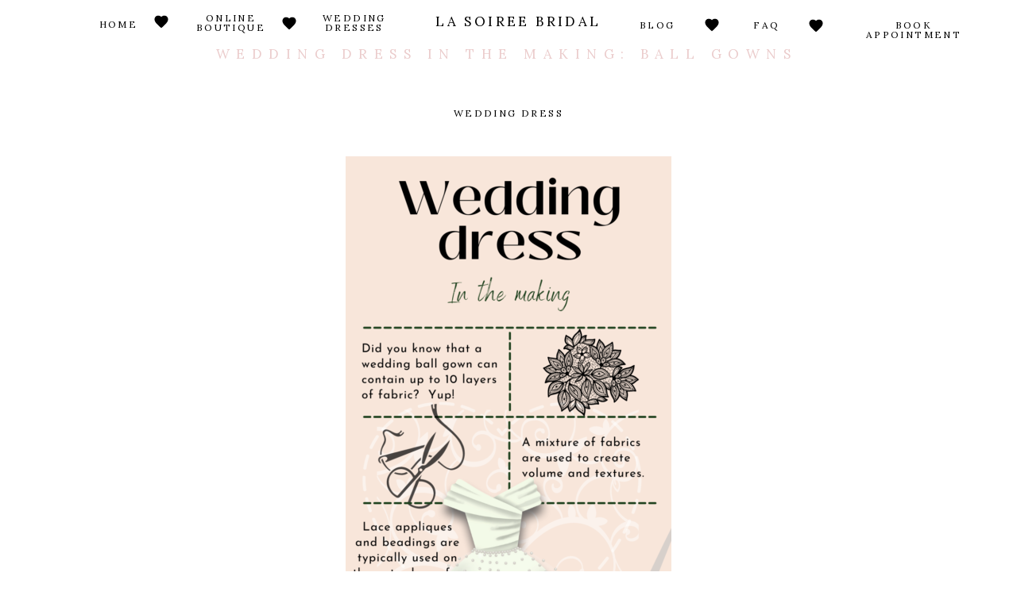

--- FILE ---
content_type: text/html; charset=UTF-8
request_url: https://lasoireebridal.com/2022/05/18/wedding-ball-gowns/
body_size: 20457
content:
<!DOCTYPE html>
<html lang="en-US" class="d">
<head>
<link rel="stylesheet" type="text/css" href="//lib.showit.co/engine/2.6.4/showit.css" />
<title>Wedding dress in the making:  Ball gowns | La Soiree Bridal</title>
<meta name='robots' content='max-image-preview:large' />
<link rel="alternate" type="application/rss+xml" title="La Soiree Bridal &raquo; Feed" href="https://lasoireebridal.com/feed/" />
<link rel="alternate" type="application/rss+xml" title="La Soiree Bridal &raquo; Comments Feed" href="https://lasoireebridal.com/comments/feed/" />
<link rel="alternate" type="application/rss+xml" title="La Soiree Bridal &raquo; Wedding dress in the making:  Ball gowns Comments Feed" href="https://lasoireebridal.com/2022/05/18/wedding-ball-gowns/feed/" />
<link rel="alternate" title="oEmbed (JSON)" type="application/json+oembed" href="https://lasoireebridal.com/wp-json/oembed/1.0/embed?url=https%3A%2F%2Flasoireebridal.com%2F2022%2F05%2F18%2Fwedding-ball-gowns%2F" />
<link rel="alternate" title="oEmbed (XML)" type="text/xml+oembed" href="https://lasoireebridal.com/wp-json/oembed/1.0/embed?url=https%3A%2F%2Flasoireebridal.com%2F2022%2F05%2F18%2Fwedding-ball-gowns%2F&#038;format=xml" />
<style id='wp-emoji-styles-inline-css' type='text/css'>

	img.wp-smiley, img.emoji {
		display: inline !important;
		border: none !important;
		box-shadow: none !important;
		height: 1em !important;
		width: 1em !important;
		margin: 0 0.07em !important;
		vertical-align: -0.1em !important;
		background: none !important;
		padding: 0 !important;
	}
/*# sourceURL=wp-emoji-styles-inline-css */
</style>
<style id='wp-block-library-inline-css' type='text/css'>
:root{--wp-block-synced-color:#7a00df;--wp-block-synced-color--rgb:122,0,223;--wp-bound-block-color:var(--wp-block-synced-color);--wp-editor-canvas-background:#ddd;--wp-admin-theme-color:#007cba;--wp-admin-theme-color--rgb:0,124,186;--wp-admin-theme-color-darker-10:#006ba1;--wp-admin-theme-color-darker-10--rgb:0,107,160.5;--wp-admin-theme-color-darker-20:#005a87;--wp-admin-theme-color-darker-20--rgb:0,90,135;--wp-admin-border-width-focus:2px}@media (min-resolution:192dpi){:root{--wp-admin-border-width-focus:1.5px}}.wp-element-button{cursor:pointer}:root .has-very-light-gray-background-color{background-color:#eee}:root .has-very-dark-gray-background-color{background-color:#313131}:root .has-very-light-gray-color{color:#eee}:root .has-very-dark-gray-color{color:#313131}:root .has-vivid-green-cyan-to-vivid-cyan-blue-gradient-background{background:linear-gradient(135deg,#00d084,#0693e3)}:root .has-purple-crush-gradient-background{background:linear-gradient(135deg,#34e2e4,#4721fb 50%,#ab1dfe)}:root .has-hazy-dawn-gradient-background{background:linear-gradient(135deg,#faaca8,#dad0ec)}:root .has-subdued-olive-gradient-background{background:linear-gradient(135deg,#fafae1,#67a671)}:root .has-atomic-cream-gradient-background{background:linear-gradient(135deg,#fdd79a,#004a59)}:root .has-nightshade-gradient-background{background:linear-gradient(135deg,#330968,#31cdcf)}:root .has-midnight-gradient-background{background:linear-gradient(135deg,#020381,#2874fc)}:root{--wp--preset--font-size--normal:16px;--wp--preset--font-size--huge:42px}.has-regular-font-size{font-size:1em}.has-larger-font-size{font-size:2.625em}.has-normal-font-size{font-size:var(--wp--preset--font-size--normal)}.has-huge-font-size{font-size:var(--wp--preset--font-size--huge)}.has-text-align-center{text-align:center}.has-text-align-left{text-align:left}.has-text-align-right{text-align:right}.has-fit-text{white-space:nowrap!important}#end-resizable-editor-section{display:none}.aligncenter{clear:both}.items-justified-left{justify-content:flex-start}.items-justified-center{justify-content:center}.items-justified-right{justify-content:flex-end}.items-justified-space-between{justify-content:space-between}.screen-reader-text{border:0;clip-path:inset(50%);height:1px;margin:-1px;overflow:hidden;padding:0;position:absolute;width:1px;word-wrap:normal!important}.screen-reader-text:focus{background-color:#ddd;clip-path:none;color:#444;display:block;font-size:1em;height:auto;left:5px;line-height:normal;padding:15px 23px 14px;text-decoration:none;top:5px;width:auto;z-index:100000}html :where(.has-border-color){border-style:solid}html :where([style*=border-top-color]){border-top-style:solid}html :where([style*=border-right-color]){border-right-style:solid}html :where([style*=border-bottom-color]){border-bottom-style:solid}html :where([style*=border-left-color]){border-left-style:solid}html :where([style*=border-width]){border-style:solid}html :where([style*=border-top-width]){border-top-style:solid}html :where([style*=border-right-width]){border-right-style:solid}html :where([style*=border-bottom-width]){border-bottom-style:solid}html :where([style*=border-left-width]){border-left-style:solid}html :where(img[class*=wp-image-]){height:auto;max-width:100%}:where(figure){margin:0 0 1em}html :where(.is-position-sticky){--wp-admin--admin-bar--position-offset:var(--wp-admin--admin-bar--height,0px)}@media screen and (max-width:600px){html :where(.is-position-sticky){--wp-admin--admin-bar--position-offset:0px}}

/*# sourceURL=wp-block-library-inline-css */
</style><style id='wp-block-gallery-inline-css' type='text/css'>
.blocks-gallery-grid:not(.has-nested-images),.wp-block-gallery:not(.has-nested-images){display:flex;flex-wrap:wrap;list-style-type:none;margin:0;padding:0}.blocks-gallery-grid:not(.has-nested-images) .blocks-gallery-image,.blocks-gallery-grid:not(.has-nested-images) .blocks-gallery-item,.wp-block-gallery:not(.has-nested-images) .blocks-gallery-image,.wp-block-gallery:not(.has-nested-images) .blocks-gallery-item{display:flex;flex-direction:column;flex-grow:1;justify-content:center;margin:0 1em 1em 0;position:relative;width:calc(50% - 1em)}.blocks-gallery-grid:not(.has-nested-images) .blocks-gallery-image:nth-of-type(2n),.blocks-gallery-grid:not(.has-nested-images) .blocks-gallery-item:nth-of-type(2n),.wp-block-gallery:not(.has-nested-images) .blocks-gallery-image:nth-of-type(2n),.wp-block-gallery:not(.has-nested-images) .blocks-gallery-item:nth-of-type(2n){margin-right:0}.blocks-gallery-grid:not(.has-nested-images) .blocks-gallery-image figure,.blocks-gallery-grid:not(.has-nested-images) .blocks-gallery-item figure,.wp-block-gallery:not(.has-nested-images) .blocks-gallery-image figure,.wp-block-gallery:not(.has-nested-images) .blocks-gallery-item figure{align-items:flex-end;display:flex;height:100%;justify-content:flex-start;margin:0}.blocks-gallery-grid:not(.has-nested-images) .blocks-gallery-image img,.blocks-gallery-grid:not(.has-nested-images) .blocks-gallery-item img,.wp-block-gallery:not(.has-nested-images) .blocks-gallery-image img,.wp-block-gallery:not(.has-nested-images) .blocks-gallery-item img{display:block;height:auto;max-width:100%;width:auto}.blocks-gallery-grid:not(.has-nested-images) .blocks-gallery-image figcaption,.blocks-gallery-grid:not(.has-nested-images) .blocks-gallery-item figcaption,.wp-block-gallery:not(.has-nested-images) .blocks-gallery-image figcaption,.wp-block-gallery:not(.has-nested-images) .blocks-gallery-item figcaption{background:linear-gradient(0deg,#000000b3,#0000004d 70%,#0000);bottom:0;box-sizing:border-box;color:#fff;font-size:.8em;margin:0;max-height:100%;overflow:auto;padding:3em .77em .7em;position:absolute;text-align:center;width:100%;z-index:2}.blocks-gallery-grid:not(.has-nested-images) .blocks-gallery-image figcaption img,.blocks-gallery-grid:not(.has-nested-images) .blocks-gallery-item figcaption img,.wp-block-gallery:not(.has-nested-images) .blocks-gallery-image figcaption img,.wp-block-gallery:not(.has-nested-images) .blocks-gallery-item figcaption img{display:inline}.blocks-gallery-grid:not(.has-nested-images) figcaption,.wp-block-gallery:not(.has-nested-images) figcaption{flex-grow:1}.blocks-gallery-grid:not(.has-nested-images).is-cropped .blocks-gallery-image a,.blocks-gallery-grid:not(.has-nested-images).is-cropped .blocks-gallery-image img,.blocks-gallery-grid:not(.has-nested-images).is-cropped .blocks-gallery-item a,.blocks-gallery-grid:not(.has-nested-images).is-cropped .blocks-gallery-item img,.wp-block-gallery:not(.has-nested-images).is-cropped .blocks-gallery-image a,.wp-block-gallery:not(.has-nested-images).is-cropped .blocks-gallery-image img,.wp-block-gallery:not(.has-nested-images).is-cropped .blocks-gallery-item a,.wp-block-gallery:not(.has-nested-images).is-cropped .blocks-gallery-item img{flex:1;height:100%;object-fit:cover;width:100%}.blocks-gallery-grid:not(.has-nested-images).columns-1 .blocks-gallery-image,.blocks-gallery-grid:not(.has-nested-images).columns-1 .blocks-gallery-item,.wp-block-gallery:not(.has-nested-images).columns-1 .blocks-gallery-image,.wp-block-gallery:not(.has-nested-images).columns-1 .blocks-gallery-item{margin-right:0;width:100%}@media (min-width:600px){.blocks-gallery-grid:not(.has-nested-images).columns-3 .blocks-gallery-image,.blocks-gallery-grid:not(.has-nested-images).columns-3 .blocks-gallery-item,.wp-block-gallery:not(.has-nested-images).columns-3 .blocks-gallery-image,.wp-block-gallery:not(.has-nested-images).columns-3 .blocks-gallery-item{margin-right:1em;width:calc(33.33333% - .66667em)}.blocks-gallery-grid:not(.has-nested-images).columns-4 .blocks-gallery-image,.blocks-gallery-grid:not(.has-nested-images).columns-4 .blocks-gallery-item,.wp-block-gallery:not(.has-nested-images).columns-4 .blocks-gallery-image,.wp-block-gallery:not(.has-nested-images).columns-4 .blocks-gallery-item{margin-right:1em;width:calc(25% - .75em)}.blocks-gallery-grid:not(.has-nested-images).columns-5 .blocks-gallery-image,.blocks-gallery-grid:not(.has-nested-images).columns-5 .blocks-gallery-item,.wp-block-gallery:not(.has-nested-images).columns-5 .blocks-gallery-image,.wp-block-gallery:not(.has-nested-images).columns-5 .blocks-gallery-item{margin-right:1em;width:calc(20% - .8em)}.blocks-gallery-grid:not(.has-nested-images).columns-6 .blocks-gallery-image,.blocks-gallery-grid:not(.has-nested-images).columns-6 .blocks-gallery-item,.wp-block-gallery:not(.has-nested-images).columns-6 .blocks-gallery-image,.wp-block-gallery:not(.has-nested-images).columns-6 .blocks-gallery-item{margin-right:1em;width:calc(16.66667% - .83333em)}.blocks-gallery-grid:not(.has-nested-images).columns-7 .blocks-gallery-image,.blocks-gallery-grid:not(.has-nested-images).columns-7 .blocks-gallery-item,.wp-block-gallery:not(.has-nested-images).columns-7 .blocks-gallery-image,.wp-block-gallery:not(.has-nested-images).columns-7 .blocks-gallery-item{margin-right:1em;width:calc(14.28571% - .85714em)}.blocks-gallery-grid:not(.has-nested-images).columns-8 .blocks-gallery-image,.blocks-gallery-grid:not(.has-nested-images).columns-8 .blocks-gallery-item,.wp-block-gallery:not(.has-nested-images).columns-8 .blocks-gallery-image,.wp-block-gallery:not(.has-nested-images).columns-8 .blocks-gallery-item{margin-right:1em;width:calc(12.5% - .875em)}.blocks-gallery-grid:not(.has-nested-images).columns-1 .blocks-gallery-image:nth-of-type(1n),.blocks-gallery-grid:not(.has-nested-images).columns-1 .blocks-gallery-item:nth-of-type(1n),.blocks-gallery-grid:not(.has-nested-images).columns-2 .blocks-gallery-image:nth-of-type(2n),.blocks-gallery-grid:not(.has-nested-images).columns-2 .blocks-gallery-item:nth-of-type(2n),.blocks-gallery-grid:not(.has-nested-images).columns-3 .blocks-gallery-image:nth-of-type(3n),.blocks-gallery-grid:not(.has-nested-images).columns-3 .blocks-gallery-item:nth-of-type(3n),.blocks-gallery-grid:not(.has-nested-images).columns-4 .blocks-gallery-image:nth-of-type(4n),.blocks-gallery-grid:not(.has-nested-images).columns-4 .blocks-gallery-item:nth-of-type(4n),.blocks-gallery-grid:not(.has-nested-images).columns-5 .blocks-gallery-image:nth-of-type(5n),.blocks-gallery-grid:not(.has-nested-images).columns-5 .blocks-gallery-item:nth-of-type(5n),.blocks-gallery-grid:not(.has-nested-images).columns-6 .blocks-gallery-image:nth-of-type(6n),.blocks-gallery-grid:not(.has-nested-images).columns-6 .blocks-gallery-item:nth-of-type(6n),.blocks-gallery-grid:not(.has-nested-images).columns-7 .blocks-gallery-image:nth-of-type(7n),.blocks-gallery-grid:not(.has-nested-images).columns-7 .blocks-gallery-item:nth-of-type(7n),.blocks-gallery-grid:not(.has-nested-images).columns-8 .blocks-gallery-image:nth-of-type(8n),.blocks-gallery-grid:not(.has-nested-images).columns-8 .blocks-gallery-item:nth-of-type(8n),.wp-block-gallery:not(.has-nested-images).columns-1 .blocks-gallery-image:nth-of-type(1n),.wp-block-gallery:not(.has-nested-images).columns-1 .blocks-gallery-item:nth-of-type(1n),.wp-block-gallery:not(.has-nested-images).columns-2 .blocks-gallery-image:nth-of-type(2n),.wp-block-gallery:not(.has-nested-images).columns-2 .blocks-gallery-item:nth-of-type(2n),.wp-block-gallery:not(.has-nested-images).columns-3 .blocks-gallery-image:nth-of-type(3n),.wp-block-gallery:not(.has-nested-images).columns-3 .blocks-gallery-item:nth-of-type(3n),.wp-block-gallery:not(.has-nested-images).columns-4 .blocks-gallery-image:nth-of-type(4n),.wp-block-gallery:not(.has-nested-images).columns-4 .blocks-gallery-item:nth-of-type(4n),.wp-block-gallery:not(.has-nested-images).columns-5 .blocks-gallery-image:nth-of-type(5n),.wp-block-gallery:not(.has-nested-images).columns-5 .blocks-gallery-item:nth-of-type(5n),.wp-block-gallery:not(.has-nested-images).columns-6 .blocks-gallery-image:nth-of-type(6n),.wp-block-gallery:not(.has-nested-images).columns-6 .blocks-gallery-item:nth-of-type(6n),.wp-block-gallery:not(.has-nested-images).columns-7 .blocks-gallery-image:nth-of-type(7n),.wp-block-gallery:not(.has-nested-images).columns-7 .blocks-gallery-item:nth-of-type(7n),.wp-block-gallery:not(.has-nested-images).columns-8 .blocks-gallery-image:nth-of-type(8n),.wp-block-gallery:not(.has-nested-images).columns-8 .blocks-gallery-item:nth-of-type(8n){margin-right:0}}.blocks-gallery-grid:not(.has-nested-images) .blocks-gallery-image:last-child,.blocks-gallery-grid:not(.has-nested-images) .blocks-gallery-item:last-child,.wp-block-gallery:not(.has-nested-images) .blocks-gallery-image:last-child,.wp-block-gallery:not(.has-nested-images) .blocks-gallery-item:last-child{margin-right:0}.blocks-gallery-grid:not(.has-nested-images).alignleft,.blocks-gallery-grid:not(.has-nested-images).alignright,.wp-block-gallery:not(.has-nested-images).alignleft,.wp-block-gallery:not(.has-nested-images).alignright{max-width:420px;width:100%}.blocks-gallery-grid:not(.has-nested-images).aligncenter .blocks-gallery-item figure,.wp-block-gallery:not(.has-nested-images).aligncenter .blocks-gallery-item figure{justify-content:center}.wp-block-gallery:not(.is-cropped) .blocks-gallery-item{align-self:flex-start}figure.wp-block-gallery.has-nested-images{align-items:normal}.wp-block-gallery.has-nested-images figure.wp-block-image:not(#individual-image){margin:0;width:calc(50% - var(--wp--style--unstable-gallery-gap, 16px)/2)}.wp-block-gallery.has-nested-images figure.wp-block-image{box-sizing:border-box;display:flex;flex-direction:column;flex-grow:1;justify-content:center;max-width:100%;position:relative}.wp-block-gallery.has-nested-images figure.wp-block-image>a,.wp-block-gallery.has-nested-images figure.wp-block-image>div{flex-direction:column;flex-grow:1;margin:0}.wp-block-gallery.has-nested-images figure.wp-block-image img{display:block;height:auto;max-width:100%!important;width:auto}.wp-block-gallery.has-nested-images figure.wp-block-image figcaption,.wp-block-gallery.has-nested-images figure.wp-block-image:has(figcaption):before{bottom:0;left:0;max-height:100%;position:absolute;right:0}.wp-block-gallery.has-nested-images figure.wp-block-image:has(figcaption):before{backdrop-filter:blur(3px);content:"";height:100%;-webkit-mask-image:linear-gradient(0deg,#000 20%,#0000);mask-image:linear-gradient(0deg,#000 20%,#0000);max-height:40%;pointer-events:none}.wp-block-gallery.has-nested-images figure.wp-block-image figcaption{box-sizing:border-box;color:#fff;font-size:13px;margin:0;overflow:auto;padding:1em;text-align:center;text-shadow:0 0 1.5px #000}.wp-block-gallery.has-nested-images figure.wp-block-image figcaption::-webkit-scrollbar{height:12px;width:12px}.wp-block-gallery.has-nested-images figure.wp-block-image figcaption::-webkit-scrollbar-track{background-color:initial}.wp-block-gallery.has-nested-images figure.wp-block-image figcaption::-webkit-scrollbar-thumb{background-clip:padding-box;background-color:initial;border:3px solid #0000;border-radius:8px}.wp-block-gallery.has-nested-images figure.wp-block-image figcaption:focus-within::-webkit-scrollbar-thumb,.wp-block-gallery.has-nested-images figure.wp-block-image figcaption:focus::-webkit-scrollbar-thumb,.wp-block-gallery.has-nested-images figure.wp-block-image figcaption:hover::-webkit-scrollbar-thumb{background-color:#fffc}.wp-block-gallery.has-nested-images figure.wp-block-image figcaption{scrollbar-color:#0000 #0000;scrollbar-gutter:stable both-edges;scrollbar-width:thin}.wp-block-gallery.has-nested-images figure.wp-block-image figcaption:focus,.wp-block-gallery.has-nested-images figure.wp-block-image figcaption:focus-within,.wp-block-gallery.has-nested-images figure.wp-block-image figcaption:hover{scrollbar-color:#fffc #0000}.wp-block-gallery.has-nested-images figure.wp-block-image figcaption{will-change:transform}@media (hover:none){.wp-block-gallery.has-nested-images figure.wp-block-image figcaption{scrollbar-color:#fffc #0000}}.wp-block-gallery.has-nested-images figure.wp-block-image figcaption{background:linear-gradient(0deg,#0006,#0000)}.wp-block-gallery.has-nested-images figure.wp-block-image figcaption img{display:inline}.wp-block-gallery.has-nested-images figure.wp-block-image figcaption a{color:inherit}.wp-block-gallery.has-nested-images figure.wp-block-image.has-custom-border img{box-sizing:border-box}.wp-block-gallery.has-nested-images figure.wp-block-image.has-custom-border>a,.wp-block-gallery.has-nested-images figure.wp-block-image.has-custom-border>div,.wp-block-gallery.has-nested-images figure.wp-block-image.is-style-rounded>a,.wp-block-gallery.has-nested-images figure.wp-block-image.is-style-rounded>div{flex:1 1 auto}.wp-block-gallery.has-nested-images figure.wp-block-image.has-custom-border figcaption,.wp-block-gallery.has-nested-images figure.wp-block-image.is-style-rounded figcaption{background:none;color:inherit;flex:initial;margin:0;padding:10px 10px 9px;position:relative;text-shadow:none}.wp-block-gallery.has-nested-images figure.wp-block-image.has-custom-border:before,.wp-block-gallery.has-nested-images figure.wp-block-image.is-style-rounded:before{content:none}.wp-block-gallery.has-nested-images figcaption{flex-basis:100%;flex-grow:1;text-align:center}.wp-block-gallery.has-nested-images:not(.is-cropped) figure.wp-block-image:not(#individual-image){margin-bottom:auto;margin-top:0}.wp-block-gallery.has-nested-images.is-cropped figure.wp-block-image:not(#individual-image){align-self:inherit}.wp-block-gallery.has-nested-images.is-cropped figure.wp-block-image:not(#individual-image)>a,.wp-block-gallery.has-nested-images.is-cropped figure.wp-block-image:not(#individual-image)>div:not(.components-drop-zone){display:flex}.wp-block-gallery.has-nested-images.is-cropped figure.wp-block-image:not(#individual-image) a,.wp-block-gallery.has-nested-images.is-cropped figure.wp-block-image:not(#individual-image) img{flex:1 0 0%;height:100%;object-fit:cover;width:100%}.wp-block-gallery.has-nested-images.columns-1 figure.wp-block-image:not(#individual-image){width:100%}@media (min-width:600px){.wp-block-gallery.has-nested-images.columns-3 figure.wp-block-image:not(#individual-image){width:calc(33.33333% - var(--wp--style--unstable-gallery-gap, 16px)*.66667)}.wp-block-gallery.has-nested-images.columns-4 figure.wp-block-image:not(#individual-image){width:calc(25% - var(--wp--style--unstable-gallery-gap, 16px)*.75)}.wp-block-gallery.has-nested-images.columns-5 figure.wp-block-image:not(#individual-image){width:calc(20% - var(--wp--style--unstable-gallery-gap, 16px)*.8)}.wp-block-gallery.has-nested-images.columns-6 figure.wp-block-image:not(#individual-image){width:calc(16.66667% - var(--wp--style--unstable-gallery-gap, 16px)*.83333)}.wp-block-gallery.has-nested-images.columns-7 figure.wp-block-image:not(#individual-image){width:calc(14.28571% - var(--wp--style--unstable-gallery-gap, 16px)*.85714)}.wp-block-gallery.has-nested-images.columns-8 figure.wp-block-image:not(#individual-image){width:calc(12.5% - var(--wp--style--unstable-gallery-gap, 16px)*.875)}.wp-block-gallery.has-nested-images.columns-default figure.wp-block-image:not(#individual-image){width:calc(33.33% - var(--wp--style--unstable-gallery-gap, 16px)*.66667)}.wp-block-gallery.has-nested-images.columns-default figure.wp-block-image:not(#individual-image):first-child:nth-last-child(2),.wp-block-gallery.has-nested-images.columns-default figure.wp-block-image:not(#individual-image):first-child:nth-last-child(2)~figure.wp-block-image:not(#individual-image){width:calc(50% - var(--wp--style--unstable-gallery-gap, 16px)*.5)}.wp-block-gallery.has-nested-images.columns-default figure.wp-block-image:not(#individual-image):first-child:last-child{width:100%}}.wp-block-gallery.has-nested-images.alignleft,.wp-block-gallery.has-nested-images.alignright{max-width:420px;width:100%}.wp-block-gallery.has-nested-images.aligncenter{justify-content:center}
/*# sourceURL=https://lasoireebridal.com/wp-includes/blocks/gallery/style.min.css */
</style>
<style id='wp-block-image-inline-css' type='text/css'>
.wp-block-image>a,.wp-block-image>figure>a{display:inline-block}.wp-block-image img{box-sizing:border-box;height:auto;max-width:100%;vertical-align:bottom}@media not (prefers-reduced-motion){.wp-block-image img.hide{visibility:hidden}.wp-block-image img.show{animation:show-content-image .4s}}.wp-block-image[style*=border-radius] img,.wp-block-image[style*=border-radius]>a{border-radius:inherit}.wp-block-image.has-custom-border img{box-sizing:border-box}.wp-block-image.aligncenter{text-align:center}.wp-block-image.alignfull>a,.wp-block-image.alignwide>a{width:100%}.wp-block-image.alignfull img,.wp-block-image.alignwide img{height:auto;width:100%}.wp-block-image .aligncenter,.wp-block-image .alignleft,.wp-block-image .alignright,.wp-block-image.aligncenter,.wp-block-image.alignleft,.wp-block-image.alignright{display:table}.wp-block-image .aligncenter>figcaption,.wp-block-image .alignleft>figcaption,.wp-block-image .alignright>figcaption,.wp-block-image.aligncenter>figcaption,.wp-block-image.alignleft>figcaption,.wp-block-image.alignright>figcaption{caption-side:bottom;display:table-caption}.wp-block-image .alignleft{float:left;margin:.5em 1em .5em 0}.wp-block-image .alignright{float:right;margin:.5em 0 .5em 1em}.wp-block-image .aligncenter{margin-left:auto;margin-right:auto}.wp-block-image :where(figcaption){margin-bottom:1em;margin-top:.5em}.wp-block-image.is-style-circle-mask img{border-radius:9999px}@supports ((-webkit-mask-image:none) or (mask-image:none)) or (-webkit-mask-image:none){.wp-block-image.is-style-circle-mask img{border-radius:0;-webkit-mask-image:url('data:image/svg+xml;utf8,<svg viewBox="0 0 100 100" xmlns="http://www.w3.org/2000/svg"><circle cx="50" cy="50" r="50"/></svg>');mask-image:url('data:image/svg+xml;utf8,<svg viewBox="0 0 100 100" xmlns="http://www.w3.org/2000/svg"><circle cx="50" cy="50" r="50"/></svg>');mask-mode:alpha;-webkit-mask-position:center;mask-position:center;-webkit-mask-repeat:no-repeat;mask-repeat:no-repeat;-webkit-mask-size:contain;mask-size:contain}}:root :where(.wp-block-image.is-style-rounded img,.wp-block-image .is-style-rounded img){border-radius:9999px}.wp-block-image figure{margin:0}.wp-lightbox-container{display:flex;flex-direction:column;position:relative}.wp-lightbox-container img{cursor:zoom-in}.wp-lightbox-container img:hover+button{opacity:1}.wp-lightbox-container button{align-items:center;backdrop-filter:blur(16px) saturate(180%);background-color:#5a5a5a40;border:none;border-radius:4px;cursor:zoom-in;display:flex;height:20px;justify-content:center;opacity:0;padding:0;position:absolute;right:16px;text-align:center;top:16px;width:20px;z-index:100}@media not (prefers-reduced-motion){.wp-lightbox-container button{transition:opacity .2s ease}}.wp-lightbox-container button:focus-visible{outline:3px auto #5a5a5a40;outline:3px auto -webkit-focus-ring-color;outline-offset:3px}.wp-lightbox-container button:hover{cursor:pointer;opacity:1}.wp-lightbox-container button:focus{opacity:1}.wp-lightbox-container button:focus,.wp-lightbox-container button:hover,.wp-lightbox-container button:not(:hover):not(:active):not(.has-background){background-color:#5a5a5a40;border:none}.wp-lightbox-overlay{box-sizing:border-box;cursor:zoom-out;height:100vh;left:0;overflow:hidden;position:fixed;top:0;visibility:hidden;width:100%;z-index:100000}.wp-lightbox-overlay .close-button{align-items:center;cursor:pointer;display:flex;justify-content:center;min-height:40px;min-width:40px;padding:0;position:absolute;right:calc(env(safe-area-inset-right) + 16px);top:calc(env(safe-area-inset-top) + 16px);z-index:5000000}.wp-lightbox-overlay .close-button:focus,.wp-lightbox-overlay .close-button:hover,.wp-lightbox-overlay .close-button:not(:hover):not(:active):not(.has-background){background:none;border:none}.wp-lightbox-overlay .lightbox-image-container{height:var(--wp--lightbox-container-height);left:50%;overflow:hidden;position:absolute;top:50%;transform:translate(-50%,-50%);transform-origin:top left;width:var(--wp--lightbox-container-width);z-index:9999999999}.wp-lightbox-overlay .wp-block-image{align-items:center;box-sizing:border-box;display:flex;height:100%;justify-content:center;margin:0;position:relative;transform-origin:0 0;width:100%;z-index:3000000}.wp-lightbox-overlay .wp-block-image img{height:var(--wp--lightbox-image-height);min-height:var(--wp--lightbox-image-height);min-width:var(--wp--lightbox-image-width);width:var(--wp--lightbox-image-width)}.wp-lightbox-overlay .wp-block-image figcaption{display:none}.wp-lightbox-overlay button{background:none;border:none}.wp-lightbox-overlay .scrim{background-color:#fff;height:100%;opacity:.9;position:absolute;width:100%;z-index:2000000}.wp-lightbox-overlay.active{visibility:visible}@media not (prefers-reduced-motion){.wp-lightbox-overlay.active{animation:turn-on-visibility .25s both}.wp-lightbox-overlay.active img{animation:turn-on-visibility .35s both}.wp-lightbox-overlay.show-closing-animation:not(.active){animation:turn-off-visibility .35s both}.wp-lightbox-overlay.show-closing-animation:not(.active) img{animation:turn-off-visibility .25s both}.wp-lightbox-overlay.zoom.active{animation:none;opacity:1;visibility:visible}.wp-lightbox-overlay.zoom.active .lightbox-image-container{animation:lightbox-zoom-in .4s}.wp-lightbox-overlay.zoom.active .lightbox-image-container img{animation:none}.wp-lightbox-overlay.zoom.active .scrim{animation:turn-on-visibility .4s forwards}.wp-lightbox-overlay.zoom.show-closing-animation:not(.active){animation:none}.wp-lightbox-overlay.zoom.show-closing-animation:not(.active) .lightbox-image-container{animation:lightbox-zoom-out .4s}.wp-lightbox-overlay.zoom.show-closing-animation:not(.active) .lightbox-image-container img{animation:none}.wp-lightbox-overlay.zoom.show-closing-animation:not(.active) .scrim{animation:turn-off-visibility .4s forwards}}@keyframes show-content-image{0%{visibility:hidden}99%{visibility:hidden}to{visibility:visible}}@keyframes turn-on-visibility{0%{opacity:0}to{opacity:1}}@keyframes turn-off-visibility{0%{opacity:1;visibility:visible}99%{opacity:0;visibility:visible}to{opacity:0;visibility:hidden}}@keyframes lightbox-zoom-in{0%{transform:translate(calc((-100vw + var(--wp--lightbox-scrollbar-width))/2 + var(--wp--lightbox-initial-left-position)),calc(-50vh + var(--wp--lightbox-initial-top-position))) scale(var(--wp--lightbox-scale))}to{transform:translate(-50%,-50%) scale(1)}}@keyframes lightbox-zoom-out{0%{transform:translate(-50%,-50%) scale(1);visibility:visible}99%{visibility:visible}to{transform:translate(calc((-100vw + var(--wp--lightbox-scrollbar-width))/2 + var(--wp--lightbox-initial-left-position)),calc(-50vh + var(--wp--lightbox-initial-top-position))) scale(var(--wp--lightbox-scale));visibility:hidden}}
/*# sourceURL=https://lasoireebridal.com/wp-includes/blocks/image/style.min.css */
</style>
<style id='wp-block-list-inline-css' type='text/css'>
ol,ul{box-sizing:border-box}:root :where(.wp-block-list.has-background){padding:1.25em 2.375em}
/*# sourceURL=https://lasoireebridal.com/wp-includes/blocks/list/style.min.css */
</style>
<style id='wp-block-paragraph-inline-css' type='text/css'>
.is-small-text{font-size:.875em}.is-regular-text{font-size:1em}.is-large-text{font-size:2.25em}.is-larger-text{font-size:3em}.has-drop-cap:not(:focus):first-letter{float:left;font-size:8.4em;font-style:normal;font-weight:100;line-height:.68;margin:.05em .1em 0 0;text-transform:uppercase}body.rtl .has-drop-cap:not(:focus):first-letter{float:none;margin-left:.1em}p.has-drop-cap.has-background{overflow:hidden}:root :where(p.has-background){padding:1.25em 2.375em}:where(p.has-text-color:not(.has-link-color)) a{color:inherit}p.has-text-align-left[style*="writing-mode:vertical-lr"],p.has-text-align-right[style*="writing-mode:vertical-rl"]{rotate:180deg}
/*# sourceURL=https://lasoireebridal.com/wp-includes/blocks/paragraph/style.min.css */
</style>
<link rel='stylesheet' id='wc-blocks-style-css' href='https://lasoireebridal.com/wp-content/plugins/woocommerce/assets/client/blocks/wc-blocks.css?ver=wc-10.4.3' type='text/css' media='all' />
<style id='global-styles-inline-css' type='text/css'>
:root{--wp--preset--aspect-ratio--square: 1;--wp--preset--aspect-ratio--4-3: 4/3;--wp--preset--aspect-ratio--3-4: 3/4;--wp--preset--aspect-ratio--3-2: 3/2;--wp--preset--aspect-ratio--2-3: 2/3;--wp--preset--aspect-ratio--16-9: 16/9;--wp--preset--aspect-ratio--9-16: 9/16;--wp--preset--color--black: #000000;--wp--preset--color--cyan-bluish-gray: #abb8c3;--wp--preset--color--white: #ffffff;--wp--preset--color--pale-pink: #f78da7;--wp--preset--color--vivid-red: #cf2e2e;--wp--preset--color--luminous-vivid-orange: #ff6900;--wp--preset--color--luminous-vivid-amber: #fcb900;--wp--preset--color--light-green-cyan: #7bdcb5;--wp--preset--color--vivid-green-cyan: #00d084;--wp--preset--color--pale-cyan-blue: #8ed1fc;--wp--preset--color--vivid-cyan-blue: #0693e3;--wp--preset--color--vivid-purple: #9b51e0;--wp--preset--gradient--vivid-cyan-blue-to-vivid-purple: linear-gradient(135deg,rgb(6,147,227) 0%,rgb(155,81,224) 100%);--wp--preset--gradient--light-green-cyan-to-vivid-green-cyan: linear-gradient(135deg,rgb(122,220,180) 0%,rgb(0,208,130) 100%);--wp--preset--gradient--luminous-vivid-amber-to-luminous-vivid-orange: linear-gradient(135deg,rgb(252,185,0) 0%,rgb(255,105,0) 100%);--wp--preset--gradient--luminous-vivid-orange-to-vivid-red: linear-gradient(135deg,rgb(255,105,0) 0%,rgb(207,46,46) 100%);--wp--preset--gradient--very-light-gray-to-cyan-bluish-gray: linear-gradient(135deg,rgb(238,238,238) 0%,rgb(169,184,195) 100%);--wp--preset--gradient--cool-to-warm-spectrum: linear-gradient(135deg,rgb(74,234,220) 0%,rgb(151,120,209) 20%,rgb(207,42,186) 40%,rgb(238,44,130) 60%,rgb(251,105,98) 80%,rgb(254,248,76) 100%);--wp--preset--gradient--blush-light-purple: linear-gradient(135deg,rgb(255,206,236) 0%,rgb(152,150,240) 100%);--wp--preset--gradient--blush-bordeaux: linear-gradient(135deg,rgb(254,205,165) 0%,rgb(254,45,45) 50%,rgb(107,0,62) 100%);--wp--preset--gradient--luminous-dusk: linear-gradient(135deg,rgb(255,203,112) 0%,rgb(199,81,192) 50%,rgb(65,88,208) 100%);--wp--preset--gradient--pale-ocean: linear-gradient(135deg,rgb(255,245,203) 0%,rgb(182,227,212) 50%,rgb(51,167,181) 100%);--wp--preset--gradient--electric-grass: linear-gradient(135deg,rgb(202,248,128) 0%,rgb(113,206,126) 100%);--wp--preset--gradient--midnight: linear-gradient(135deg,rgb(2,3,129) 0%,rgb(40,116,252) 100%);--wp--preset--font-size--small: 13px;--wp--preset--font-size--medium: 20px;--wp--preset--font-size--large: 36px;--wp--preset--font-size--x-large: 42px;--wp--preset--spacing--20: 0.44rem;--wp--preset--spacing--30: 0.67rem;--wp--preset--spacing--40: 1rem;--wp--preset--spacing--50: 1.5rem;--wp--preset--spacing--60: 2.25rem;--wp--preset--spacing--70: 3.38rem;--wp--preset--spacing--80: 5.06rem;--wp--preset--shadow--natural: 6px 6px 9px rgba(0, 0, 0, 0.2);--wp--preset--shadow--deep: 12px 12px 50px rgba(0, 0, 0, 0.4);--wp--preset--shadow--sharp: 6px 6px 0px rgba(0, 0, 0, 0.2);--wp--preset--shadow--outlined: 6px 6px 0px -3px rgb(255, 255, 255), 6px 6px rgb(0, 0, 0);--wp--preset--shadow--crisp: 6px 6px 0px rgb(0, 0, 0);}:where(.is-layout-flex){gap: 0.5em;}:where(.is-layout-grid){gap: 0.5em;}body .is-layout-flex{display: flex;}.is-layout-flex{flex-wrap: wrap;align-items: center;}.is-layout-flex > :is(*, div){margin: 0;}body .is-layout-grid{display: grid;}.is-layout-grid > :is(*, div){margin: 0;}:where(.wp-block-columns.is-layout-flex){gap: 2em;}:where(.wp-block-columns.is-layout-grid){gap: 2em;}:where(.wp-block-post-template.is-layout-flex){gap: 1.25em;}:where(.wp-block-post-template.is-layout-grid){gap: 1.25em;}.has-black-color{color: var(--wp--preset--color--black) !important;}.has-cyan-bluish-gray-color{color: var(--wp--preset--color--cyan-bluish-gray) !important;}.has-white-color{color: var(--wp--preset--color--white) !important;}.has-pale-pink-color{color: var(--wp--preset--color--pale-pink) !important;}.has-vivid-red-color{color: var(--wp--preset--color--vivid-red) !important;}.has-luminous-vivid-orange-color{color: var(--wp--preset--color--luminous-vivid-orange) !important;}.has-luminous-vivid-amber-color{color: var(--wp--preset--color--luminous-vivid-amber) !important;}.has-light-green-cyan-color{color: var(--wp--preset--color--light-green-cyan) !important;}.has-vivid-green-cyan-color{color: var(--wp--preset--color--vivid-green-cyan) !important;}.has-pale-cyan-blue-color{color: var(--wp--preset--color--pale-cyan-blue) !important;}.has-vivid-cyan-blue-color{color: var(--wp--preset--color--vivid-cyan-blue) !important;}.has-vivid-purple-color{color: var(--wp--preset--color--vivid-purple) !important;}.has-black-background-color{background-color: var(--wp--preset--color--black) !important;}.has-cyan-bluish-gray-background-color{background-color: var(--wp--preset--color--cyan-bluish-gray) !important;}.has-white-background-color{background-color: var(--wp--preset--color--white) !important;}.has-pale-pink-background-color{background-color: var(--wp--preset--color--pale-pink) !important;}.has-vivid-red-background-color{background-color: var(--wp--preset--color--vivid-red) !important;}.has-luminous-vivid-orange-background-color{background-color: var(--wp--preset--color--luminous-vivid-orange) !important;}.has-luminous-vivid-amber-background-color{background-color: var(--wp--preset--color--luminous-vivid-amber) !important;}.has-light-green-cyan-background-color{background-color: var(--wp--preset--color--light-green-cyan) !important;}.has-vivid-green-cyan-background-color{background-color: var(--wp--preset--color--vivid-green-cyan) !important;}.has-pale-cyan-blue-background-color{background-color: var(--wp--preset--color--pale-cyan-blue) !important;}.has-vivid-cyan-blue-background-color{background-color: var(--wp--preset--color--vivid-cyan-blue) !important;}.has-vivid-purple-background-color{background-color: var(--wp--preset--color--vivid-purple) !important;}.has-black-border-color{border-color: var(--wp--preset--color--black) !important;}.has-cyan-bluish-gray-border-color{border-color: var(--wp--preset--color--cyan-bluish-gray) !important;}.has-white-border-color{border-color: var(--wp--preset--color--white) !important;}.has-pale-pink-border-color{border-color: var(--wp--preset--color--pale-pink) !important;}.has-vivid-red-border-color{border-color: var(--wp--preset--color--vivid-red) !important;}.has-luminous-vivid-orange-border-color{border-color: var(--wp--preset--color--luminous-vivid-orange) !important;}.has-luminous-vivid-amber-border-color{border-color: var(--wp--preset--color--luminous-vivid-amber) !important;}.has-light-green-cyan-border-color{border-color: var(--wp--preset--color--light-green-cyan) !important;}.has-vivid-green-cyan-border-color{border-color: var(--wp--preset--color--vivid-green-cyan) !important;}.has-pale-cyan-blue-border-color{border-color: var(--wp--preset--color--pale-cyan-blue) !important;}.has-vivid-cyan-blue-border-color{border-color: var(--wp--preset--color--vivid-cyan-blue) !important;}.has-vivid-purple-border-color{border-color: var(--wp--preset--color--vivid-purple) !important;}.has-vivid-cyan-blue-to-vivid-purple-gradient-background{background: var(--wp--preset--gradient--vivid-cyan-blue-to-vivid-purple) !important;}.has-light-green-cyan-to-vivid-green-cyan-gradient-background{background: var(--wp--preset--gradient--light-green-cyan-to-vivid-green-cyan) !important;}.has-luminous-vivid-amber-to-luminous-vivid-orange-gradient-background{background: var(--wp--preset--gradient--luminous-vivid-amber-to-luminous-vivid-orange) !important;}.has-luminous-vivid-orange-to-vivid-red-gradient-background{background: var(--wp--preset--gradient--luminous-vivid-orange-to-vivid-red) !important;}.has-very-light-gray-to-cyan-bluish-gray-gradient-background{background: var(--wp--preset--gradient--very-light-gray-to-cyan-bluish-gray) !important;}.has-cool-to-warm-spectrum-gradient-background{background: var(--wp--preset--gradient--cool-to-warm-spectrum) !important;}.has-blush-light-purple-gradient-background{background: var(--wp--preset--gradient--blush-light-purple) !important;}.has-blush-bordeaux-gradient-background{background: var(--wp--preset--gradient--blush-bordeaux) !important;}.has-luminous-dusk-gradient-background{background: var(--wp--preset--gradient--luminous-dusk) !important;}.has-pale-ocean-gradient-background{background: var(--wp--preset--gradient--pale-ocean) !important;}.has-electric-grass-gradient-background{background: var(--wp--preset--gradient--electric-grass) !important;}.has-midnight-gradient-background{background: var(--wp--preset--gradient--midnight) !important;}.has-small-font-size{font-size: var(--wp--preset--font-size--small) !important;}.has-medium-font-size{font-size: var(--wp--preset--font-size--medium) !important;}.has-large-font-size{font-size: var(--wp--preset--font-size--large) !important;}.has-x-large-font-size{font-size: var(--wp--preset--font-size--x-large) !important;}
/*# sourceURL=global-styles-inline-css */
</style>
<style id='core-block-supports-inline-css' type='text/css'>
.wp-block-gallery.wp-block-gallery-1{--wp--style--unstable-gallery-gap:var( --wp--style--gallery-gap-default, var( --gallery-block--gutter-size, var( --wp--style--block-gap, 0.5em ) ) );gap:var( --wp--style--gallery-gap-default, var( --gallery-block--gutter-size, var( --wp--style--block-gap, 0.5em ) ) );}
/*# sourceURL=core-block-supports-inline-css */
</style>

<style id='classic-theme-styles-inline-css' type='text/css'>
/*! This file is auto-generated */
.wp-block-button__link{color:#fff;background-color:#32373c;border-radius:9999px;box-shadow:none;text-decoration:none;padding:calc(.667em + 2px) calc(1.333em + 2px);font-size:1.125em}.wp-block-file__button{background:#32373c;color:#fff;text-decoration:none}
/*# sourceURL=/wp-includes/css/classic-themes.min.css */
</style>
<link rel='stylesheet' id='woocommerce-layout-css' href='https://lasoireebridal.com/wp-content/plugins/woocommerce/assets/css/woocommerce-layout.css?ver=10.4.3' type='text/css' media='all' />
<link rel='stylesheet' id='woocommerce-smallscreen-css' href='https://lasoireebridal.com/wp-content/plugins/woocommerce/assets/css/woocommerce-smallscreen.css?ver=10.4.3' type='text/css' media='only screen and (max-width: 768px)' />
<link rel='stylesheet' id='woocommerce-general-css' href='https://lasoireebridal.com/wp-content/plugins/woocommerce/assets/css/woocommerce.css?ver=10.4.3' type='text/css' media='all' />
<style id='woocommerce-inline-inline-css' type='text/css'>
.woocommerce form .form-row .required { visibility: visible; }
/*# sourceURL=woocommerce-inline-inline-css */
</style>
<link rel='stylesheet' id='pub-style-css' href='https://lasoireebridal.com/wp-content/themes/showit/pubs/wuff2x0kqdgje3dld91r5q/20260120005500S6ppgb9/assets/pub.css?ver=1768870509' type='text/css' media='all' />
<script type="text/javascript" src="https://lasoireebridal.com/wp-includes/js/jquery/jquery.min.js?ver=3.7.1" id="jquery-core-js"></script>
<script type="text/javascript" id="jquery-core-js-after">
/* <![CDATA[ */
$ = jQuery;
//# sourceURL=jquery-core-js-after
/* ]]> */
</script>
<script type="text/javascript" src="https://lasoireebridal.com/wp-includes/js/jquery/jquery-migrate.min.js?ver=3.4.1" id="jquery-migrate-js"></script>
<script type="text/javascript" src="https://lasoireebridal.com/wp-content/plugins/woocommerce/assets/js/jquery-blockui/jquery.blockUI.min.js?ver=2.7.0-wc.10.4.3" id="wc-jquery-blockui-js" defer="defer" data-wp-strategy="defer"></script>
<script type="text/javascript" src="https://lasoireebridal.com/wp-content/plugins/woocommerce/assets/js/js-cookie/js.cookie.min.js?ver=2.1.4-wc.10.4.3" id="wc-js-cookie-js" defer="defer" data-wp-strategy="defer"></script>
<script type="text/javascript" id="woocommerce-js-extra">
/* <![CDATA[ */
var woocommerce_params = {"ajax_url":"/wp-admin/admin-ajax.php","wc_ajax_url":"/?wc-ajax=%%endpoint%%","i18n_password_show":"Show password","i18n_password_hide":"Hide password"};
//# sourceURL=woocommerce-js-extra
/* ]]> */
</script>
<script type="text/javascript" src="https://lasoireebridal.com/wp-content/plugins/woocommerce/assets/js/frontend/woocommerce.min.js?ver=10.4.3" id="woocommerce-js" defer="defer" data-wp-strategy="defer"></script>
<script type="text/javascript" src="https://lasoireebridal.com/wp-content/themes/showit/pubs/wuff2x0kqdgje3dld91r5q/20260120005500S6ppgb9/assets/pub.js?ver=1768870509" id="pub-script-js"></script>
<link rel="https://api.w.org/" href="https://lasoireebridal.com/wp-json/" /><link rel="alternate" title="JSON" type="application/json" href="https://lasoireebridal.com/wp-json/wp/v2/posts/49" /><link rel="EditURI" type="application/rsd+xml" title="RSD" href="https://lasoireebridal.com/xmlrpc.php?rsd" />
<link rel="canonical" href="https://lasoireebridal.com/2022/05/18/wedding-ball-gowns/" />
<link rel='shortlink' href='https://lasoireebridal.com/?p=49' />
<meta name="pinterest-rich-pin" content="false" />	<noscript><style>.woocommerce-product-gallery{ opacity: 1 !important; }</style></noscript>
			<style type="text/css" id="wp-custom-css">
			.woocommerce ul.products li.product .button {
    display: none !important;
}
		</style>
		
<meta charset="UTF-8" />
<meta name="viewport" content="width=device-width, initial-scale=1" />
<link rel="icon" type="image/png" href="//static.showit.co/200/7_6Fj_KNTXKlCnemTdjdKA/170123/la_soiree_main_pix.png" />
<link rel="preconnect" href="https://static.showit.co" />

<link rel="preconnect" href="https://fonts.googleapis.com">
<link rel="preconnect" href="https://fonts.gstatic.com" crossorigin>
<link href="https://fonts.googleapis.com/css?family=Lora:regular|Homemade+Apple:regular|Lora:italic" rel="stylesheet" type="text/css"/>
<script id="init_data" type="application/json">
{"mobile":{"w":320,"bgMediaType":"none","bgFillType":"color","bgColor":"colors-7"},"desktop":{"w":1200,"bgColor":"colors-7","bgMediaType":"none","bgFillType":"color"},"sid":"wuff2x0kqdgje3dld91r5q","break":768,"assetURL":"//static.showit.co","contactFormId":"170123/301266","cfAction":"aHR0cHM6Ly9jbGllbnRzZXJ2aWNlLnNob3dpdC5jby9jb250YWN0Zm9ybQ==","sgAction":"aHR0cHM6Ly9jbGllbnRzZXJ2aWNlLnNob3dpdC5jby9zb2NpYWxncmlk","blockData":[{"slug":"mobilemenu","visible":"m","states":[{"d":{"bgFillType":"color","bgColor":"#000000:0","bgMediaType":"none"},"m":{"bgFillType":"color","bgColor":"#000000:0","bgMediaType":"none"},"slug":"view-1"}],"d":{"h":400,"w":1200,"bgFillType":"color","bgColor":"#FFFFFF","bgMediaType":"none"},"m":{"h":202,"w":320,"locking":{"side":"t"},"bgFillType":"color","bgColor":"colors-0","bgMediaType":"none"},"stateTrans":[{}]},{"slug":"mobile-menu-button","visible":"m","states":[],"d":{"h":400,"w":1200,"bgFillType":"color","bgColor":"#FFFFFF","bgMediaType":"none"},"m":{"h":30,"w":320,"locking":{"side":"t"},"bgFillType":"gradient","bgGc1":"colors-0","bgGc2":"#000000:0","bgGr":0,"bgMediaType":"none"}},{"slug":"menu","visible":"d","states":[],"d":{"h":55,"w":1200,"locking":{},"bgFillType":"color","bgColor":"colors-7","bgMediaType":"none"},"m":{"h":80,"w":320,"bgFillType":"color","bgColor":"#dddddd","bgMediaType":"none"}},{"slug":"post-title","visible":"a","states":[],"d":{"h":33,"w":1200,"nature":"dH","bgFillType":"color","bgColor":"#FFFFFF","bgMediaType":"none"},"m":{"h":44,"w":320,"nature":"dH","bgFillType":"color","bgColor":"#FFFFFF","bgMediaType":"none"}},{"slug":"post-meta","visible":"a","states":[],"d":{"h":100,"w":1200,"nature":"dH","bgFillType":"color","bgColor":"#FFFFFF","bgMediaType":"none"},"m":{"h":41,"w":320,"nature":"dH","bgFillType":"color","bgColor":"#FFFFFF","bgMediaType":"none"}},{"slug":"post-content","visible":"a","states":[],"d":{"h":232,"w":1200,"nature":"dH","bgFillType":"color","bgColor":"#FFFFFF","bgMediaType":"none"},"m":{"h":412,"w":320,"nature":"dH","bgFillType":"color","bgColor":"#FFFFFF","bgMediaType":"none"}},{"slug":"spacer","visible":"a","states":[],"d":{"h":27,"w":1200,"bgFillType":"color","bgColor":"#FFFFFF","bgMediaType":"none"},"m":{"h":28,"w":320,"bgFillType":"color","bgColor":"#FFFFFF","bgMediaType":"none"}},{"slug":"spacer2","visible":"a","states":[],"d":{"h":27,"w":1200,"bgFillType":"color","bgColor":"#FFFFFF","bgMediaType":"none"},"m":{"h":28,"w":320,"bgFillType":"color","bgColor":"#FFFFFF","bgMediaType":"none"}},{"slug":"silhouette","visible":"a","states":[],"d":{"h":431,"w":1200,"bgFillType":"color","bgColor":"colors-7","bgMediaType":"none"},"m":{"h":195,"w":320,"bgFillType":"color","bgColor":"colors-7","bgMediaType":"none"}},{"slug":"tryon","visible":"a","states":[],"d":{"h":365,"w":1200,"bgFillType":"color","bgColor":"colors-7","bgMediaType":"none"},"m":{"h":204,"w":320,"bgFillType":"color","bgColor":"colors-7","bgMediaType":"none"}},{"slug":"instagram","visible":"a","states":[],"d":{"h":523,"w":1200,"bgFillType":"color","bgColor":"colors-7","bgMediaType":"none"},"m":{"h":242,"w":320,"bgFillType":"color","bgColor":"colors-7","bgMediaType":"none"}},{"slug":"footer","visible":"a","states":[],"d":{"h":445,"w":1200,"bgFillType":"color","bgColor":"colors-7","bgMediaType":"none"},"m":{"h":433,"w":320,"bgFillType":"color","bgColor":"colors-7","bgMediaType":"none"}}],"elementData":[{"type":"simple","visible":"a","id":"mobilemenu_view-1_0","blockId":"mobilemenu","m":{"x":3,"y":-3,"w":317,"h":172,"a":0},"d":{"x":488,"y":148,"w":480,"h":160,"a":0}},{"type":"text","visible":"a","id":"mobilemenu_view-1_1","blockId":"mobilemenu","m":{"x":11,"y":14,"w":91.8,"h":17,"a":0},"d":{"x":554,"y":192,"w":91.8,"h":17,"a":0}},{"type":"text","visible":"a","id":"mobilemenu_view-1_2","blockId":"mobilemenu","m":{"x":11,"y":34,"w":91.8,"h":17,"a":0},"d":{"x":554,"y":192,"w":91.8,"h":17,"a":0}},{"type":"text","visible":"a","id":"mobilemenu_view-1_3","blockId":"mobilemenu","m":{"x":11,"y":55,"w":158,"h":17,"a":0},"d":{"x":554,"y":192,"w":91.8,"h":17,"a":0}},{"type":"text","visible":"a","id":"mobilemenu_view-1_4","blockId":"mobilemenu","m":{"x":11,"y":98,"w":135.008,"h":17,"a":0},"d":{"x":554,"y":192,"w":91.8,"h":17,"a":0}},{"type":"text","visible":"a","id":"mobilemenu_view-1_5","blockId":"mobilemenu","m":{"x":11,"y":118,"w":91.8,"h":17,"a":0},"d":{"x":554,"y":192,"w":91.8,"h":17,"a":0}},{"type":"text","visible":"a","id":"mobilemenu_view-1_6","blockId":"mobilemenu","m":{"x":11,"y":138,"w":91.8,"h":17,"a":0},"d":{"x":554,"y":192,"w":91.8,"h":17,"a":0}},{"type":"icon","visible":"a","id":"mobilemenu_view-1_7","blockId":"mobilemenu","m":{"x":265,"y":11,"w":31,"h":24,"a":0},"d":{"x":550,"y":150,"w":100,"h":100,"a":0},"pc":[{"type":"hide","block":"mobilemenu"}]},{"type":"text","visible":"a","id":"mobilemenu_view-1_8","blockId":"mobilemenu","m":{"x":11,"y":161,"w":219,"h":17,"a":0},"d":{"x":554,"y":192,"w":91.8,"h":17,"a":0}},{"type":"text","visible":"a","id":"mobilemenu_view-1_9","blockId":"mobilemenu","m":{"x":10,"y":76,"w":152,"h":17,"a":0},"d":{"x":554,"y":192,"w":91.8,"h":17,"a":0}},{"type":"svg","visible":"a","id":"mobile-menu-button_0","blockId":"mobile-menu-button","m":{"x":6,"y":4,"w":25,"h":25,"a":0},"d":{"x":0,"y":0,"w":35,"h":35,"a":0},"pc":[{"type":"show","block":"mobilemenu"}],"c":{"key":"9JPqqNScS-yOcQd30v8wXw/shared/menulines.svg","aspect_ratio":1}},{"type":"icon","visible":"a","id":"menu_0","blockId":"menu","m":{"x":135,"y":15,"w":50,"h":50,"a":0},"d":{"x":840,"y":21,"w":32,"h":21,"a":0}},{"type":"icon","visible":"a","id":"menu_1","blockId":"menu","m":{"x":135,"y":15,"w":50,"h":50,"a":0},"d":{"x":971,"y":22,"w":32,"h":21,"a":0}},{"type":"icon","visible":"a","id":"menu_2","blockId":"menu","m":{"x":135,"y":15,"w":50,"h":50,"a":0},"d":{"x":308,"y":19,"w":32,"h":21,"a":0}},{"type":"icon","visible":"a","id":"menu_3","blockId":"menu","m":{"x":135,"y":15,"w":50,"h":50,"a":0},"d":{"x":147,"y":17,"w":32,"h":21,"a":0}},{"type":"text","visible":"a","id":"menu_4","blockId":"menu","m":{"x":114,"y":32,"w":91.8,"h":17,"a":0},"d":{"x":63,"y":25,"w":91.8,"h":17,"a":0}},{"type":"text","visible":"a","id":"menu_5","blockId":"menu","m":{"x":114,"y":32,"w":91.8,"h":17,"a":0},"d":{"x":199,"y":17,"w":103,"h":25,"a":0}},{"type":"text","visible":"a","id":"menu_6","blockId":"menu","m":{"x":114,"y":32,"w":91.8,"h":17,"a":0},"d":{"x":353,"y":17,"w":106,"h":28,"a":0}},{"type":"text","visible":"a","id":"menu_7","blockId":"menu","m":{"x":114,"y":32,"w":91.8,"h":17,"a":0},"d":{"x":741.125,"y":26.375,"w":91.8,"h":17,"a":0}},{"type":"text","visible":"a","id":"menu_8","blockId":"menu","m":{"x":114,"y":32,"w":91.8,"h":17,"a":0},"d":{"x":879,"y":26,"w":92,"h":17,"a":0}},{"type":"text","visible":"a","id":"menu_9","blockId":"menu","m":{"x":114,"y":32,"w":91.8,"h":17,"a":0},"d":{"x":1027,"y":26,"w":166,"h":17,"a":0}},{"type":"text","visible":"a","id":"menu_10","blockId":"menu","m":{"x":105,"y":32,"w":111,"h":37,"a":0},"d":{"x":494,"y":19,"w":237,"h":34,"a":0}},{"type":"text","visible":"a","id":"post-title_0","blockId":"post-title","m":{"x":12,"y":9,"w":299.003,"h":31,"a":0,"lockV":"bs"},"d":{"x":169,"y":5,"w":857.013,"h":26,"a":0}},{"type":"text","visible":"d","id":"post-meta_0","blockId":"post-meta","m":{"x":20,"y":30,"w":281.003,"h":20,"a":0},"d":{"x":279.999,"y":49,"w":640.003,"h":24,"a":0}},{"type":"text","visible":"a","id":"post-content_0","blockId":"post-content","m":{"x":18,"y":24,"w":284,"h":330,"a":0},"d":{"x":172.499,"y":9,"w":855.003,"h":221,"a":0}},{"type":"graphic","visible":"a","id":"silhouette_0","blockId":"silhouette","m":{"x":33,"y":64,"w":57,"h":75,"a":0},"d":{"x":157,"y":125,"w":161,"h":222,"a":0},"c":{"key":"787Zr3DGhelTwH1A5yg0Og/170123/b4f80e62-8dbf-4e51-9d32-d55ac8edc99c_3.jpg","aspect_ratio":0.66613}},{"type":"graphic","visible":"a","id":"silhouette_1","blockId":"silhouette","m":{"x":106,"y":64,"w":57,"h":75,"a":0},"d":{"x":416,"y":125,"w":161,"h":222,"a":0},"c":{"key":"g4TERHDu5R1TrPUHZFVBcw/170123/b4f80e62-8dbf-4e51-9d32-d55ac8edc99c_1.jpg","aspect_ratio":0.66667}},{"type":"graphic","visible":"a","id":"silhouette_2","blockId":"silhouette","m":{"x":179,"y":64,"w":57,"h":75,"a":0},"d":{"x":656,"y":125,"w":161,"h":222,"a":0},"c":{"key":"zkjcj7FHFnU96-sZpzB5pg/170123/b4f80e62-8dbf-4e51-9d32-d55ac8edc99c_2.jpg","aspect_ratio":0.66607}},{"type":"graphic","visible":"a","id":"silhouette_3","blockId":"silhouette","m":{"x":245,"y":64,"w":57,"h":75,"a":0},"d":{"x":879,"y":125,"w":161,"h":222,"a":0},"c":{"key":"lGlp2xuIYrH4_eYV06YM7g/170123/b4f80e62-8dbf-4e51-9d32-d55ac8edc99c.jpg","aspect_ratio":0.66667}},{"type":"text","visible":"a","id":"silhouette_4","blockId":"silhouette","m":{"x":20,"y":15,"w":282,"h":29,"a":0},"d":{"x":400,"y":45,"w":401,"h":42,"a":0}},{"type":"text","visible":"a","id":"silhouette_5","blockId":"silhouette","m":{"x":26,"y":147,"w":70,"h":16,"a":0},"d":{"x":198,"y":366,"w":92,"h":17,"a":0}},{"type":"text","visible":"a","id":"silhouette_6","blockId":"silhouette","m":{"x":111,"y":147,"w":54,"h":16,"a":0},"d":{"x":474,"y":366,"w":51,"h":17,"a":0}},{"type":"text","visible":"a","id":"silhouette_7","blockId":"silhouette","m":{"x":175,"y":147,"w":70,"h":16,"a":0},"d":{"x":708,"y":366,"w":92,"h":17,"a":0}},{"type":"text","visible":"a","id":"silhouette_8","blockId":"silhouette","m":{"x":249,"y":147,"w":53,"h":16,"a":0},"d":{"x":928,"y":366,"w":67,"h":17,"a":0}},{"type":"line","visible":"a","id":"silhouette_9","blockId":"silhouette","m":{"x":-46,"y":184,"w":422,"h":1,"a":0},"d":{"x":-64,"y":418,"w":1399,"h":1,"a":0}},{"type":"line","visible":"a","id":"silhouette_10","blockId":"silhouette","m":{"x":-50,"y":4,"w":422,"h":1,"a":0},"d":{"x":-123,"y":5,"w":1399,"h":1,"a":0}},{"type":"text","visible":"a","id":"tryon_0","blockId":"tryon","m":{"x":7,"y":7,"w":306,"h":70,"a":0},"d":{"x":240,"y":84,"w":721,"h":104,"a":0}},{"type":"simple","visible":"a","id":"tryon_1","blockId":"tryon","m":{"x":75,"y":99,"w":167,"h":48,"a":0},"d":{"x":436,"y":218,"w":316,"h":85,"a":0}},{"type":"text","visible":"a","id":"tryon_2","blockId":"tryon","m":{"x":82,"y":107,"w":157,"h":29,"a":0},"d":{"x":483,"y":234,"w":234,"h":42,"a":0}},{"type":"line","visible":"a","id":"tryon_3","blockId":"tryon","m":{"x":-70,"y":181,"w":493,"h":1,"a":0},"d":{"x":-62,"y":340,"w":1461,"h":1,"a":0}},{"type":"social","visible":"a","id":"instagram_0","blockId":"instagram","m":{"x":-4,"y":72,"w":320,"h":157,"a":0},"d":{"x":6,"y":148,"w":1185,"h":345,"a":0}},{"type":"text","visible":"a","id":"instagram_1","blockId":"instagram","m":{"x":24,"y":10,"w":279,"h":37,"a":0},"d":{"x":318,"y":21,"w":564,"h":38,"a":0}},{"type":"text","visible":"a","id":"instagram_2","blockId":"instagram","m":{"x":100,"y":53,"w":130,"h":14,"a":0},"d":{"x":472,"y":78,"w":257,"h":28,"a":0}},{"type":"text","visible":"a","id":"footer_0","blockId":"footer","m":{"x":52,"y":210,"w":219,"h":11,"a":0},"d":{"x":138,"y":249,"w":341,"h":29,"a":0}},{"type":"text","visible":"a","id":"footer_1","blockId":"footer","m":{"x":76,"y":276,"w":170,"h":56,"a":0},"d":{"x":655,"y":233,"w":405,"h":120,"a":0}},{"type":"text","visible":"a","id":"footer_2","blockId":"footer","m":{"x":19,"y":229,"w":284,"h":23,"a":0},"d":{"x":136,"y":295,"w":355,"h":77,"a":0}},{"type":"svg","visible":"a","id":"footer_3","blockId":"footer","m":{"x":101,"y":391,"w":27,"h":28,"a":0},"d":{"x":209,"y":375,"w":35,"h":35,"a":0},"c":{"key":"VdRpk1eoRTKYSrvUWqWo0g/shared/facebook.svg","aspect_ratio":1}},{"type":"svg","visible":"a","id":"footer_4","blockId":"footer","m":{"x":173,"y":392,"w":27,"h":28,"a":0},"d":{"x":312,"y":375,"w":35,"h":35,"a":0},"c":{"key":"qNJ9wR50S4y7YHudO49YFw/shared/instagram.svg","aspect_ratio":1}},{"type":"svg","visible":"a","id":"footer_5","blockId":"footer","m":{"x":136,"y":391,"w":27,"h":28,"a":0},"d":{"x":261,"y":375,"w":35,"h":35,"a":0},"c":{"key":"4_tHsQ97QVu2wgJl8GB8Bw/shared/pinterest.svg","aspect_ratio":1}},{"type":"icon","visible":"a","id":"footer_6","blockId":"footer","m":{"x":208,"y":390,"w":29,"h":28,"a":0},"d":{"x":363,"y":373,"w":36,"h":37,"a":0}},{"type":"line","visible":"a","id":"footer_7","blockId":"footer","m":{"x":48,"y":261,"w":224,"h":1,"a":0},"d":{"x":511,"y":312,"w":179,"h":1,"a":90}},{"type":"text","visible":"a","id":"footer_8","blockId":"footer","m":{"x":29,"y":328,"w":264,"h":49,"a":0},"d":{"x":648,"y":354,"w":417,"h":61,"a":0}},{"type":"text","visible":"a","id":"footer_9","blockId":"footer","m":{"x":99,"y":28,"w":122,"h":17,"a":0},"d":{"x":543,"y":32,"w":114,"h":17,"a":0}},{"type":"text","visible":"a","id":"footer_10","blockId":"footer","m":{"x":111,"y":62,"w":92,"h":17,"a":0},"d":{"x":554,"y":63,"w":92,"h":17,"a":0}},{"type":"text","visible":"a","id":"footer_11","blockId":"footer","m":{"x":29,"y":94,"w":263,"h":17,"a":0},"d":{"x":473,"y":97,"w":255,"h":17,"a":0}},{"type":"text","visible":"a","id":"footer_12","blockId":"footer","m":{"x":31,"y":123,"w":258,"h":17,"a":0},"d":{"x":470,"y":139,"w":263,"h":17,"a":0}},{"type":"text","visible":"a","id":"footer_13","blockId":"footer","m":{"x":69,"y":152,"w":176,"h":17,"a":0},"d":{"x":507,"y":182,"w":189,"h":17,"a":0}},{"type":"line","visible":"a","id":"footer_14","blockId":"footer","m":{"x":-16,"y":10,"w":405,"h":1,"a":0},"d":{"x":-10,"y":10,"w":1430,"h":1,"a":0}}]}
</script>
<link
rel="stylesheet"
type="text/css"
href="https://cdnjs.cloudflare.com/ajax/libs/animate.css/3.4.0/animate.min.css"
/>


<script src="//lib.showit.co/engine/2.6.4/showit-lib.min.js"></script>
<script src="//lib.showit.co/engine/2.6.4/showit.min.js"></script>
<script>

function initPage(){

}
</script>

<style id="si-page-css">
html.m {background-color:rgba(255,255,255,1);}
html.d {background-color:rgba(255,255,255,1);}
.d .se:has(.st-primary) {border-radius:10px;box-shadow:none;opacity:1;overflow:hidden;transition-duration:0.5s;}
.d .st-primary {padding:10px 14px 10px 14px;border-width:0px;border-color:rgba(0,0,0,1);background-color:rgba(0,0,0,1);background-image:none;border-radius:inherit;transition-duration:0.5s;}
.d .st-primary span {color:rgba(255,255,255,1);font-family:'Lora';font-weight:italic;font-style:normal;font-size:20px;text-align:center;text-transform:lowercase;letter-spacing:0.5em;transition-duration:0.5s;}
.d .se:has(.st-primary:hover), .d .se:has(.trigger-child-hovers:hover .st-primary) {}
.d .st-primary.se-button:hover, .d .trigger-child-hovers:hover .st-primary.se-button {background-color:rgba(0,0,0,1);background-image:none;transition-property:background-color,background-image;}
.d .st-primary.se-button:hover span, .d .trigger-child-hovers:hover .st-primary.se-button span {}
.m .se:has(.st-primary) {border-radius:10px;box-shadow:none;opacity:1;overflow:hidden;}
.m .st-primary {padding:10px 14px 10px 14px;border-width:0px;border-color:rgba(0,0,0,1);background-color:rgba(0,0,0,1);background-image:none;border-radius:inherit;}
.m .st-primary span {color:rgba(255,255,255,1);font-family:'Lora';font-weight:italic;font-style:normal;font-size:20px;text-align:center;text-transform:lowercase;letter-spacing:0.5em;}
.d .se:has(.st-secondary) {border-radius:10px;box-shadow:none;opacity:1;overflow:hidden;transition-duration:0.5s;}
.d .st-secondary {padding:10px 14px 10px 14px;border-width:2px;border-color:rgba(0,0,0,1);background-color:rgba(0,0,0,0);background-image:none;border-radius:inherit;transition-duration:0.5s;}
.d .st-secondary span {color:rgba(0,0,0,1);font-family:'Lora';font-weight:italic;font-style:normal;font-size:20px;text-align:center;text-transform:lowercase;letter-spacing:0.5em;transition-duration:0.5s;}
.d .se:has(.st-secondary:hover), .d .se:has(.trigger-child-hovers:hover .st-secondary) {}
.d .st-secondary.se-button:hover, .d .trigger-child-hovers:hover .st-secondary.se-button {border-color:rgba(0,0,0,0.7);background-color:rgba(0,0,0,0);background-image:none;transition-property:border-color,background-color,background-image;}
.d .st-secondary.se-button:hover span, .d .trigger-child-hovers:hover .st-secondary.se-button span {color:rgba(0,0,0,0.7);transition-property:color;}
.m .se:has(.st-secondary) {border-radius:10px;box-shadow:none;opacity:1;overflow:hidden;}
.m .st-secondary {padding:10px 14px 10px 14px;border-width:2px;border-color:rgba(0,0,0,1);background-color:rgba(0,0,0,0);background-image:none;border-radius:inherit;}
.m .st-secondary span {color:rgba(0,0,0,1);font-family:'Lora';font-weight:italic;font-style:normal;font-size:20px;text-align:center;text-transform:lowercase;letter-spacing:0.5em;}
.d .st-d-title,.d .se-wpt h1 {color:rgba(0,0,0,1);font-size:48px;text-align:center;font-family:'Lora';font-weight:400;font-style:normal;}
.d .se-wpt h1 {margin-bottom:30px;}
.d .st-d-title.se-rc a {color:rgba(0,0,0,1);}
.d .st-d-title.se-rc a:hover {text-decoration:underline;color:rgba(0,0,0,1);opacity:0.8;}
.m .st-m-title,.m .se-wpt h1 {color:rgba(0,0,0,1);font-size:32px;text-align:center;font-family:'Lora';font-weight:400;font-style:normal;}
.m .se-wpt h1 {margin-bottom:20px;}
.m .st-m-title.se-rc a {color:rgba(0,0,0,1);}
.m .st-m-title.se-rc a:hover {text-decoration:underline;color:rgba(0,0,0,1);opacity:0.8;}
.d .st-d-heading,.d .se-wpt h2 {color:rgba(235,204,204,1);text-transform:uppercase;letter-spacing:0.5em;font-size:17px;text-align:center;font-family:'Lora';font-weight:400;font-style:normal;}
.d .se-wpt h2 {margin-bottom:24px;}
.d .st-d-heading.se-rc a {color:rgba(235,204,204,1);}
.d .st-d-heading.se-rc a:hover {text-decoration:underline;color:rgba(235,204,204,1);opacity:0.8;}
.m .st-m-heading,.m .se-wpt h2 {color:rgba(235,204,204,1);text-transform:uppercase;letter-spacing:0.5em;font-size:24px;text-align:center;font-family:'Lora';font-weight:400;font-style:normal;}
.m .se-wpt h2 {margin-bottom:20px;}
.m .st-m-heading.se-rc a {color:rgba(235,204,204,1);}
.m .st-m-heading.se-rc a:hover {text-decoration:underline;color:rgba(235,204,204,1);opacity:0.8;}
.d .st-d-subheading,.d .se-wpt h3 {color:rgba(0,0,0,0.5);text-transform:lowercase;letter-spacing:0.5em;font-size:20px;text-align:center;font-family:'Lora';font-weight:italic;font-style:normal;}
.d .se-wpt h3 {margin-bottom:18px;}
.d .st-d-subheading.se-rc a {color:rgba(0,0,0,0.5);}
.d .st-d-subheading.se-rc a:hover {text-decoration:underline;color:rgba(0,0,0,1);opacity:0.5;}
.m .st-m-subheading,.m .se-wpt h3 {color:rgba(0,0,0,0.5);text-transform:lowercase;letter-spacing:0.5em;font-size:20px;text-align:center;font-family:'Lora';font-weight:italic;font-style:normal;}
.m .se-wpt h3 {margin-bottom:18px;}
.m .st-m-subheading.se-rc a {color:rgba(0,0,0,0.5);}
.m .st-m-subheading.se-rc a:hover {text-decoration:underline;color:rgba(0,0,0,1);opacity:0.5;}
.d .st-d-paragraph {color:rgba(0,0,0,1);letter-spacing:0.2em;font-size:12px;font-family:'Lora';font-weight:400;font-style:normal;}
.d .se-wpt p {margin-bottom:16px;}
.d .st-d-paragraph.se-rc a {color:rgba(0,0,0,1);}
.d .st-d-paragraph.se-rc a:hover {text-decoration:underline;color:rgba(0,0,0,1);opacity:0.8;}
.m .st-m-paragraph {color:rgba(0,0,0,1);letter-spacing:0.2em;font-size:12px;font-family:'Lora';font-weight:400;font-style:normal;}
.m .se-wpt p {margin-bottom:16px;}
.m .st-m-paragraph.se-rc a {color:rgba(0,0,0,1);}
.m .st-m-paragraph.se-rc a:hover {text-decoration:underline;color:rgba(0,0,0,1);opacity:0.8;}
.sib-mobilemenu {z-index:3;}
.m .sib-mobilemenu {height:202px;display:none;}
.d .sib-mobilemenu {height:400px;display:none;}
.m .sib-mobilemenu .ss-bg {background-color:rgba(0,0,0,1);}
.d .sib-mobilemenu .ss-bg {background-color:rgba(255,255,255,1);}
.m .sib-mobilemenu .sis-mobilemenu_view-1 {background-color:rgba(0,0,0,0);}
.d .sib-mobilemenu .sis-mobilemenu_view-1 {background-color:rgba(0,0,0,0);}
.d .sie-mobilemenu_view-1_0 {left:488px;top:148px;width:480px;height:160px;}
.m .sie-mobilemenu_view-1_0 {left:3px;top:-3px;width:317px;height:172px;}
.d .sie-mobilemenu_view-1_0 .se-simple:hover {}
.m .sie-mobilemenu_view-1_0 .se-simple:hover {}
.d .sie-mobilemenu_view-1_0 .se-simple {background-color:rgba(0,0,0,1);}
.m .sie-mobilemenu_view-1_0 .se-simple {background-color:rgba(0,0,0,1);}
.d .sie-mobilemenu_view-1_1 {left:554px;top:192px;width:91.8px;height:17px;}
.m .sie-mobilemenu_view-1_1 {left:11px;top:14px;width:91.8px;height:17px;}
.m .sie-mobilemenu_view-1_1-text {color:rgba(255,255,255,1);}
.d .sie-mobilemenu_view-1_2 {left:554px;top:192px;width:91.8px;height:17px;}
.m .sie-mobilemenu_view-1_2 {left:11px;top:34px;width:91.8px;height:17px;}
.m .sie-mobilemenu_view-1_2-text {color:rgba(255,255,255,1);}
.d .sie-mobilemenu_view-1_3 {left:554px;top:192px;width:91.8px;height:17px;}
.m .sie-mobilemenu_view-1_3 {left:11px;top:55px;width:158px;height:17px;}
.m .sie-mobilemenu_view-1_3-text {color:rgba(255,255,255,1);}
.d .sie-mobilemenu_view-1_4 {left:554px;top:192px;width:91.8px;height:17px;}
.m .sie-mobilemenu_view-1_4 {left:11px;top:98px;width:135.008px;height:17px;}
.m .sie-mobilemenu_view-1_4-text {color:rgba(255,255,255,1);}
.d .sie-mobilemenu_view-1_5 {left:554px;top:192px;width:91.8px;height:17px;}
.m .sie-mobilemenu_view-1_5 {left:11px;top:118px;width:91.8px;height:17px;}
.m .sie-mobilemenu_view-1_5-text {color:rgba(255,255,255,1);}
.d .sie-mobilemenu_view-1_6 {left:554px;top:192px;width:91.8px;height:17px;}
.m .sie-mobilemenu_view-1_6 {left:11px;top:138px;width:91.8px;height:17px;}
.m .sie-mobilemenu_view-1_6-text {color:rgba(255,255,255,1);}
.d .sie-mobilemenu_view-1_7 {left:550px;top:150px;width:100px;height:100px;}
.m .sie-mobilemenu_view-1_7 {left:265px;top:11px;width:31px;height:24px;}
.d .sie-mobilemenu_view-1_7 svg {fill:rgba(212,167,167,1);}
.m .sie-mobilemenu_view-1_7 svg {fill:rgba(255,255,255,1);}
.d .sie-mobilemenu_view-1_8 {left:554px;top:192px;width:91.8px;height:17px;}
.m .sie-mobilemenu_view-1_8 {left:11px;top:161px;width:219px;height:17px;}
.m .sie-mobilemenu_view-1_8-text {color:rgba(0,0,0,1);}
.d .sie-mobilemenu_view-1_9 {left:554px;top:192px;width:91.8px;height:17px;}
.m .sie-mobilemenu_view-1_9 {left:10px;top:76px;width:152px;height:17px;}
.m .sie-mobilemenu_view-1_9-text {color:rgba(255,255,255,1);}
.sib-mobile-menu-button {z-index:2;}
.m .sib-mobile-menu-button {height:30px;}
.d .sib-mobile-menu-button {height:400px;display:none;}
.m .sib-mobile-menu-button .ss-bg {background-image:linear-gradient(0deg, rgba(0,0,0,0) 0%, rgba(0,0,0,1) 100%);}
.d .sib-mobile-menu-button .ss-bg {background-color:rgba(255,255,255,1);}
.d .sie-mobile-menu-button_0 {left:0px;top:0px;width:35px;height:35px;}
.m .sie-mobile-menu-button_0 {left:6px;top:4px;width:25px;height:25px;}
.d .sie-mobile-menu-button_0 .se-img {background-repeat:no-repeat;background-position:50%;background-size:contain;border-radius:inherit;}
.m .sie-mobile-menu-button_0 .se-img {background-repeat:no-repeat;background-position:50%;background-size:contain;border-radius:inherit;}
.sib-menu {z-index:2;}
.m .sib-menu {height:80px;display:none;}
.d .sib-menu {height:55px;}
.m .sib-menu .ss-bg {background-color:rgba(221,221,221,1);}
.d .sib-menu .ss-bg {background-color:rgba(255,255,255,1);}
.d .sie-menu_0 {left:840px;top:21px;width:32px;height:21px;}
.m .sie-menu_0 {left:135px;top:15px;width:50px;height:50px;}
.d .sie-menu_0 svg {fill:rgba(0,0,0,1);}
.m .sie-menu_0 svg {fill:rgba(0,0,0,1);}
.d .sie-menu_1 {left:971px;top:22px;width:32px;height:21px;}
.m .sie-menu_1 {left:135px;top:15px;width:50px;height:50px;}
.d .sie-menu_1 svg {fill:rgba(0,0,0,1);}
.m .sie-menu_1 svg {fill:rgba(0,0,0,1);}
.d .sie-menu_2 {left:308px;top:19px;width:32px;height:21px;}
.m .sie-menu_2 {left:135px;top:15px;width:50px;height:50px;}
.d .sie-menu_2 svg {fill:rgba(0,0,0,1);}
.m .sie-menu_2 svg {fill:rgba(0,0,0,1);}
.d .sie-menu_3 {left:147px;top:17px;width:32px;height:21px;}
.m .sie-menu_3 {left:135px;top:15px;width:50px;height:50px;}
.d .sie-menu_3 svg {fill:rgba(0,0,0,1);}
.m .sie-menu_3 svg {fill:rgba(0,0,0,1);}
.d .sie-menu_4 {left:63px;top:25px;width:91.8px;height:17px;}
.m .sie-menu_4 {left:114px;top:32px;width:91.8px;height:17px;}
.d .sie-menu_4-text {color:rgba(0,0,0,1);text-align:center;}
.d .sie-menu_5 {left:199px;top:17px;width:103px;height:25px;}
.m .sie-menu_5 {left:114px;top:32px;width:91.8px;height:17px;}
.d .sie-menu_5-text {color:rgba(0,0,0,1);text-align:center;}
.d .sie-menu_6 {left:353px;top:17px;width:106px;height:28px;}
.m .sie-menu_6 {left:114px;top:32px;width:91.8px;height:17px;}
.d .sie-menu_6-text {color:rgba(0,0,0,1);text-align:center;}
.d .sie-menu_7 {left:741.125px;top:26.375px;width:91.8px;height:17px;}
.m .sie-menu_7 {left:114px;top:32px;width:91.8px;height:17px;}
.d .sie-menu_7-text {color:rgba(0,0,0,1);text-align:center;}
.d .sie-menu_8 {left:879px;top:26px;width:92px;height:17px;}
.m .sie-menu_8 {left:114px;top:32px;width:91.8px;height:17px;}
.d .sie-menu_8-text {color:rgba(0,0,0,1);text-align:center;}
.d .sie-menu_9 {left:1027px;top:26px;width:166px;height:17px;}
.m .sie-menu_9 {left:114px;top:32px;width:91.8px;height:17px;}
.d .sie-menu_9-text {color:rgba(0,0,0,1);text-align:center;}
.d .sie-menu_10 {left:494px;top:19px;width:237px;height:34px;}
.m .sie-menu_10 {left:105px;top:32px;width:111px;height:37px;}
.d .sie-menu_10-text {letter-spacing:0.2em;font-size:17px;}
.m .sib-post-title {height:44px;}
.d .sib-post-title {height:33px;}
.m .sib-post-title .ss-bg {background-color:rgba(255,255,255,1);}
.d .sib-post-title .ss-bg {background-color:rgba(255,255,255,1);}
.m .sib-post-title.sb-nm-dH .sc {height:44px;}
.d .sib-post-title.sb-nd-dH .sc {height:33px;}
.d .sie-post-title_0 {left:169px;top:5px;width:857.013px;height:26px;}
.m .sie-post-title_0 {left:12px;top:9px;width:299.003px;height:31px;}
.m .sie-post-title_0-text {font-size:18px;}
.m .sib-post-meta {height:41px;}
.d .sib-post-meta {height:100px;}
.m .sib-post-meta .ss-bg {background-color:rgba(255,255,255,1);}
.d .sib-post-meta .ss-bg {background-color:rgba(255,255,255,1);}
.m .sib-post-meta.sb-nm-dH .sc {height:41px;}
.d .sib-post-meta.sb-nd-dH .sc {height:100px;}
.d .sie-post-meta_0 {left:279.999px;top:49px;width:640.003px;height:24px;}
.m .sie-post-meta_0 {left:20px;top:30px;width:281.003px;height:20px;display:none;}
.d .sie-post-meta_0-text {text-transform:uppercase;text-align:center;}
.m .sie-post-meta_0-text {text-align:center;}
.m .sib-post-content {height:412px;}
.d .sib-post-content {height:232px;}
.m .sib-post-content .ss-bg {background-color:rgba(255,255,255,1);}
.d .sib-post-content .ss-bg {background-color:rgba(255,255,255,1);}
.m .sib-post-content.sb-nm-dH .sc {height:412px;}
.d .sib-post-content.sb-nd-dH .sc {height:232px;}
.d .sie-post-content_0 {left:172.499px;top:9px;width:855.003px;height:221px;}
.m .sie-post-content_0 {left:18px;top:24px;width:284px;height:330px;}
.d .sie-post-content_0-text {color:rgba(34,34,34,1);line-height:1.4;font-size:14px;font-family:'Lora';font-weight:400;font-style:normal;}
.m .sie-post-content_0-text {color:rgba(34,34,34,1);line-height:2;text-align:justify;font-family:'Lora';font-weight:400;font-style:normal;}
.m .sib-spacer {height:28px;}
.d .sib-spacer {height:27px;}
.m .sib-spacer .ss-bg {background-color:rgba(255,255,255,1);}
.d .sib-spacer .ss-bg {background-color:rgba(255,255,255,1);}
.m .sib-spacer2 {height:28px;}
.d .sib-spacer2 {height:27px;}
.m .sib-spacer2 .ss-bg {background-color:rgba(255,255,255,1);}
.d .sib-spacer2 .ss-bg {background-color:rgba(255,255,255,1);}
.m .sib-silhouette {height:195px;}
.d .sib-silhouette {height:431px;}
.m .sib-silhouette .ss-bg {background-color:rgba(255,255,255,1);}
.d .sib-silhouette .ss-bg {background-color:rgba(255,255,255,1);}
.d .sie-silhouette_0 {left:157px;top:125px;width:161px;height:222px;}
.m .sie-silhouette_0 {left:33px;top:64px;width:57px;height:75px;}
.d .sie-silhouette_0 .se-img {background-repeat:no-repeat;background-size:cover;background-position:50% 50%;border-radius:inherit;}
.m .sie-silhouette_0 .se-img {background-repeat:no-repeat;background-size:cover;background-position:50% 50%;border-radius:inherit;}
.d .sie-silhouette_1 {left:416px;top:125px;width:161px;height:222px;}
.m .sie-silhouette_1 {left:106px;top:64px;width:57px;height:75px;}
.d .sie-silhouette_1 .se-img {background-repeat:no-repeat;background-size:cover;background-position:50% 50%;border-radius:inherit;}
.m .sie-silhouette_1 .se-img {background-repeat:no-repeat;background-size:cover;background-position:50% 50%;border-radius:inherit;}
.d .sie-silhouette_2 {left:656px;top:125px;width:161px;height:222px;}
.m .sie-silhouette_2 {left:179px;top:64px;width:57px;height:75px;}
.d .sie-silhouette_2 .se-img {background-repeat:no-repeat;background-size:cover;background-position:50% 50%;border-radius:inherit;}
.m .sie-silhouette_2 .se-img {background-repeat:no-repeat;background-size:cover;background-position:50% 50%;border-radius:inherit;}
.d .sie-silhouette_3 {left:879px;top:125px;width:161px;height:222px;}
.m .sie-silhouette_3 {left:245px;top:64px;width:57px;height:75px;}
.d .sie-silhouette_3 .se-img {background-repeat:no-repeat;background-size:cover;background-position:50% 50%;border-radius:inherit;}
.m .sie-silhouette_3 .se-img {background-repeat:no-repeat;background-size:cover;background-position:50% 50%;border-radius:inherit;}
.d .sie-silhouette_4 {left:400px;top:45px;width:401px;height:42px;}
.m .sie-silhouette_4 {left:20px;top:15px;width:282px;height:29px;}
.d .sie-silhouette_4-text {font-size:20px;text-align:center;}
.m .sie-silhouette_4-text {font-size:20px;text-align:center;}
.d .sie-silhouette_5 {left:198px;top:366px;width:92px;height:17px;}
.m .sie-silhouette_5 {left:26px;top:147px;width:70px;height:16px;}
.d .sie-silhouette_6 {left:474px;top:366px;width:51px;height:17px;}
.m .sie-silhouette_6 {left:111px;top:147px;width:54px;height:16px;}
.d .sie-silhouette_7 {left:708px;top:366px;width:92px;height:17px;}
.m .sie-silhouette_7 {left:175px;top:147px;width:70px;height:16px;}
.d .sie-silhouette_8 {left:928px;top:366px;width:67px;height:17px;}
.m .sie-silhouette_8 {left:249px;top:147px;width:53px;height:16px;}
.d .sie-silhouette_9 {left:-64px;top:418px;width:1399px;height:1px;}
.m .sie-silhouette_9 {left:-46px;top:184px;width:422px;height:1px;}
.se-line {width:auto;height:auto;}
.sie-silhouette_9 svg {vertical-align:top;overflow:visible;pointer-events:none;box-sizing:content-box;}
.m .sie-silhouette_9 svg {stroke:rgba(0,0,0,1);transform:scaleX(1);padding:0.5px;height:1px;width:422px;}
.d .sie-silhouette_9 svg {stroke:rgba(0,0,0,1);transform:scaleX(1);padding:0.5px;height:1px;width:1399px;}
.m .sie-silhouette_9 line {stroke-linecap:butt;stroke-width:1;stroke-dasharray:none;pointer-events:all;}
.d .sie-silhouette_9 line {stroke-linecap:butt;stroke-width:1;stroke-dasharray:none;pointer-events:all;}
.d .sie-silhouette_10 {left:-123px;top:5px;width:1399px;height:1px;}
.m .sie-silhouette_10 {left:-50px;top:4px;width:422px;height:1px;}
.sie-silhouette_10 svg {vertical-align:top;overflow:visible;pointer-events:none;box-sizing:content-box;}
.m .sie-silhouette_10 svg {stroke:rgba(0,0,0,1);transform:scaleX(1);padding:0.5px;height:1px;width:422px;}
.d .sie-silhouette_10 svg {stroke:rgba(0,0,0,1);transform:scaleX(1);padding:0.5px;height:1px;width:1399px;}
.m .sie-silhouette_10 line {stroke-linecap:butt;stroke-width:1;stroke-dasharray:none;pointer-events:all;}
.d .sie-silhouette_10 line {stroke-linecap:butt;stroke-width:1;stroke-dasharray:none;pointer-events:all;}
.m .sib-tryon {height:204px;}
.d .sib-tryon {height:365px;}
.m .sib-tryon .ss-bg {background-color:rgba(255,255,255,1);}
.d .sib-tryon .ss-bg {background-color:rgba(255,255,255,1);}
.d .sie-tryon_0 {left:240px;top:84px;width:721px;height:104px;}
.m .sie-tryon_0 {left:7px;top:7px;width:306px;height:70px;}
.d .sie-tryon_0-text {color:rgba(0,0,0,1);font-size:25px;text-align:center;font-family:'Homemade Apple';font-weight:400;font-style:normal;}
.m .sie-tryon_0-text {color:rgba(0,0,0,1);font-size:15px;text-align:center;font-family:'Homemade Apple';font-weight:400;font-style:normal;}
.d .sie-tryon_1 {left:436px;top:218px;width:316px;height:85px;}
.m .sie-tryon_1 {left:75px;top:99px;width:167px;height:48px;}
.d .sie-tryon_1 .se-simple:hover {}
.m .sie-tryon_1 .se-simple:hover {}
.d .sie-tryon_1 .se-simple {border-color:rgba(0,0,0,1);border-width:1px;background-color:rgba(0,0,0,1);border-style:solid;border-radius:inherit;}
.m .sie-tryon_1 .se-simple {border-color:rgba(0,0,0,1);border-width:1px;background-color:rgba(0,0,0,1);border-style:solid;border-radius:inherit;}
.d .sie-tryon_2 {left:483px;top:234px;width:234px;height:42px;}
.m .sie-tryon_2 {left:82px;top:107px;width:157px;height:29px;}
.d .sie-tryon_2-text {color:rgba(255,255,255,1);line-height:1.2;font-size:24px;text-align:center;font-family:'Homemade Apple';font-weight:400;font-style:normal;}
.m .sie-tryon_2-text {color:rgba(255,255,255,1);font-size:15px;text-align:center;font-family:'Homemade Apple';font-weight:400;font-style:normal;}
.d .sie-tryon_3 {left:-62px;top:340px;width:1461px;height:1px;}
.m .sie-tryon_3 {left:-70px;top:181px;width:493px;height:1px;}
.sie-tryon_3 svg {vertical-align:top;overflow:visible;pointer-events:none;box-sizing:content-box;}
.m .sie-tryon_3 svg {stroke:rgba(235,204,204,1);transform:scaleX(1);padding:0.5px;height:1px;width:493px;}
.d .sie-tryon_3 svg {stroke:rgba(235,204,204,1);transform:scaleX(1);padding:0.5px;height:1px;width:1461px;}
.m .sie-tryon_3 line {stroke-linecap:butt;stroke-width:1;stroke-dasharray:none;pointer-events:all;}
.d .sie-tryon_3 line {stroke-linecap:butt;stroke-width:1;stroke-dasharray:none;pointer-events:all;}
.m .sib-instagram {height:242px;}
.d .sib-instagram {height:523px;}
.m .sib-instagram .ss-bg {background-color:rgba(255,255,255,1);}
.d .sib-instagram .ss-bg {background-color:rgba(255,255,255,1);}
.d .sie-instagram_0 {left:6px;top:148px;width:1185px;height:345px;}
.m .sie-instagram_0 {left:-4px;top:72px;width:320px;height:157px;}
.d .sie-instagram_0 .sg-img-container {display:grid;justify-content:center;grid-template-columns:repeat(auto-fit, 170.5px);gap:4px;}
.d .sie-instagram_0 .si-social-image {height:170.5px;width:170.5px;}
.m .sie-instagram_0 .sg-img-container {display:grid;justify-content:center;grid-template-columns:repeat(auto-fit, 76px);gap:5px;}
.m .sie-instagram_0 .si-social-image {height:76px;width:76px;}
.sie-instagram_0 {overflow:hidden;}
.sie-instagram_0 .si-social-grid {overflow:hidden;}
.sie-instagram_0 img {border:none;object-fit:cover;max-height:100%;}
.d .sie-instagram_1 {left:318px;top:21px;width:564px;height:38px;}
.m .sie-instagram_1 {left:24px;top:10px;width:279px;height:37px;}
.d .sie-instagram_1-text {color:rgba(0,0,0,1);font-size:30px;text-align:center;font-family:'Homemade Apple';font-weight:400;font-style:normal;}
.m .sie-instagram_1-text {color:rgba(15,15,15,1);font-size:16px;text-align:center;font-family:'Homemade Apple';font-weight:400;font-style:normal;}
.d .sie-instagram_2 {left:472px;top:78px;width:257px;height:28px;}
.m .sie-instagram_2 {left:100px;top:53px;width:130px;height:14px;}
.d .sie-instagram_2-text {font-size:25px;}
.m .sib-footer {height:433px;}
.d .sib-footer {height:445px;}
.m .sib-footer .ss-bg {background-color:rgba(255,255,255,1);}
.d .sib-footer .ss-bg {background-color:rgba(255,255,255,1);}
.d .sie-footer_0 {left:138px;top:249px;width:341px;height:29px;}
.m .sie-footer_0 {left:52px;top:210px;width:219px;height:11px;}
.d .sie-footer_0-text {color:rgba(235,204,204,1);letter-spacing:0.5em;font-size:20px;text-align:center;}
.m .sie-footer_0-text {color:rgba(235,204,204,1);font-size:16px;text-align:center;}
.d .sie-footer_1 {left:655px;top:233px;width:405px;height:120px;}
.m .sie-footer_1 {left:76px;top:276px;width:170px;height:56px;}
.d .sie-footer_1-text {color:rgba(0,0,0,1);line-height:1.5;letter-spacing:0.5em;font-size:14px;text-align:right;}
.m .sie-footer_1-text {font-size:8px;text-align:center;}
.d .sie-footer_2 {left:136px;top:295px;width:355px;height:77px;}
.m .sie-footer_2 {left:19px;top:229px;width:284px;height:23px;}
.d .sie-footer_2-text {color:rgba(235,204,204,1);letter-spacing:0.5em;font-size:16px;text-align:center;}
.m .sie-footer_2-text {color:rgba(235,204,204,1);font-size:8px;text-align:center;}
.d .sie-footer_3 {left:209px;top:375px;width:35px;height:35px;}
.m .sie-footer_3 {left:101px;top:391px;width:27px;height:28px;}
.d .sie-footer_3 .se-img {background-repeat:no-repeat;background-position:50%;background-size:contain;border-radius:inherit;}
.m .sie-footer_3 .se-img {background-repeat:no-repeat;background-position:50%;background-size:contain;border-radius:inherit;}
.d .sie-footer_4 {left:312px;top:375px;width:35px;height:35px;}
.m .sie-footer_4 {left:173px;top:392px;width:27px;height:28px;}
.d .sie-footer_4 .se-img {background-repeat:no-repeat;background-position:50%;background-size:contain;border-radius:inherit;}
.m .sie-footer_4 .se-img {background-repeat:no-repeat;background-position:50%;background-size:contain;border-radius:inherit;}
.d .sie-footer_5 {left:261px;top:375px;width:35px;height:35px;}
.m .sie-footer_5 {left:136px;top:391px;width:27px;height:28px;}
.d .sie-footer_5 .se-img {background-repeat:no-repeat;background-position:50%;background-size:contain;border-radius:inherit;}
.m .sie-footer_5 .se-img {background-repeat:no-repeat;background-position:50%;background-size:contain;border-radius:inherit;}
.d .sie-footer_6 {left:363px;top:373px;width:36px;height:37px;}
.m .sie-footer_6 {left:208px;top:390px;width:29px;height:28px;}
.d .sie-footer_6 svg {fill:rgba(221,221,221,1);}
.m .sie-footer_6 svg {fill:rgba(221,221,221,1);}
.d .sie-footer_7 {left:511px;top:312px;width:179px;height:1px;}
.m .sie-footer_7 {left:48px;top:261px;width:224px;height:1px;}
.sie-footer_7 svg {vertical-align:top;overflow:visible;pointer-events:none;box-sizing:content-box;}
.m .sie-footer_7 svg {stroke:rgba(235,204,204,1);transform:scaleX(1);padding:0.5px;height:1px;width:224px;}
.d .sie-footer_7 svg {stroke:rgba(235,204,204,1);transform:scaleX(1);padding:0.5px;height:179px;width:0px;}
.m .sie-footer_7 line {stroke-linecap:butt;stroke-width:1;stroke-dasharray:none;pointer-events:all;}
.d .sie-footer_7 line {stroke-linecap:butt;stroke-width:1;stroke-dasharray:none;pointer-events:all;}
.d .sie-footer_8 {left:648px;top:354px;width:417px;height:61px;}
.m .sie-footer_8 {left:29px;top:328px;width:264px;height:49px;}
.d .sie-footer_8-text {color:rgba(0,0,0,1);letter-spacing:0.3em;font-size:14px;text-align:right;}
.m .sie-footer_8-text {font-size:8px;text-align:center;}
.d .sie-footer_9 {left:543px;top:32px;width:114px;height:17px;}
.m .sie-footer_9 {left:99px;top:28px;width:122px;height:17px;}
.d .sie-footer_9-text {text-align:center;}
.m .sie-footer_9-text {text-align:center;}
.d .sie-footer_10 {left:554px;top:63px;width:92px;height:17px;}
.m .sie-footer_10 {left:111px;top:62px;width:92px;height:17px;}
.d .sie-footer_10-text {text-align:center;}
.m .sie-footer_10-text {text-align:center;}
.d .sie-footer_11 {left:473px;top:97px;width:255px;height:17px;}
.m .sie-footer_11 {left:29px;top:94px;width:263px;height:17px;}
.d .sie-footer_11-text {text-align:center;}
.m .sie-footer_11-text {text-align:center;}
.d .sie-footer_12 {left:470px;top:139px;width:263px;height:17px;}
.m .sie-footer_12 {left:31px;top:123px;width:258px;height:17px;}
.d .sie-footer_12-text {text-align:center;}
.m .sie-footer_12-text {text-align:center;}
.d .sie-footer_13 {left:507px;top:182px;width:189px;height:17px;}
.m .sie-footer_13 {left:69px;top:152px;width:176px;height:17px;}
.d .sie-footer_13-text {text-align:center;}
.m .sie-footer_13-text {text-align:center;}
.d .sie-footer_14 {left:-10px;top:10px;width:1430px;height:1px;}
.m .sie-footer_14 {left:-16px;top:10px;width:405px;height:1px;}
.sie-footer_14 svg {vertical-align:top;overflow:visible;pointer-events:none;box-sizing:content-box;}
.m .sie-footer_14 svg {stroke:rgba(0,0,0,1);transform:scaleX(1);padding:0.5px;height:1px;width:405px;}
.d .sie-footer_14 svg {stroke:rgba(0,0,0,1);transform:scaleX(1);padding:0.5px;height:1px;width:1430px;}
.m .sie-footer_14 line {stroke-linecap:butt;stroke-width:1;stroke-dasharray:none;pointer-events:all;}
.d .sie-footer_14 line {stroke-linecap:butt;stroke-width:1;stroke-dasharray:none;pointer-events:all;}
.woocommerce ul.products li.product .button {
display: none;
}
</style>



</head>
<body class="wp-singular post-template-default single single-post postid-49 single-format-standard wp-embed-responsive wp-theme-showit wp-child-theme-showit theme-showit woocommerce-no-js">

<div id="si-sp" class="sp" data-wp-ver="2.9.3"><div id="mobilemenu" data-bid="mobilemenu" class="sb sib-mobilemenu sb-lm"><div class="ss-s ss-bg"><div class="sc" style="width:1200px"></div></div><div id="mobilemenu_view-1" class="ss sis-mobilemenu_view-1 sactive"><div class="sc"><div data-sid="mobilemenu_view-1_0" class="sie-mobilemenu_view-1_0 se"><div class="se-simple"></div></div><a href="/" target="_self" class="sie-mobilemenu_view-1_1 se" data-sid="mobilemenu_view-1_1"><p class="se-t sie-mobilemenu_view-1_1-text st-m-paragraph st-d-paragraph">HOME</p></a><a href="/#about" target="_self" class="sie-mobilemenu_view-1_2 se" data-sid="mobilemenu_view-1_2"><p class="se-t sie-mobilemenu_view-1_2-text st-m-paragraph st-d-paragraph">ABOUT US</p></a><a href="/designers" target="_self" class="sie-mobilemenu_view-1_3 se" data-sid="mobilemenu_view-1_3"><p class="se-t sie-mobilemenu_view-1_3-text st-m-paragraph st-d-paragraph">WEDDING DRESSES</p></a><a href="/blog" target="_self" class="sie-mobilemenu_view-1_4 se" data-sid="mobilemenu_view-1_4"><p class="se-t sie-mobilemenu_view-1_4-text st-m-paragraph st-d-paragraph">BLOG</p></a><a href="/faq" target="_self" class="sie-mobilemenu_view-1_5 se" data-sid="mobilemenu_view-1_5"><p class="se-t sie-mobilemenu_view-1_5-text st-m-paragraph st-d-paragraph">FAQ</p></a><a href="/#contact" target="_self" class="sie-mobilemenu_view-1_6 se" data-sid="mobilemenu_view-1_6"><p class="se-t sie-mobilemenu_view-1_6-text st-m-paragraph st-d-paragraph">CONTACT</p></a><div data-sid="mobilemenu_view-1_7" class="sie-mobilemenu_view-1_7 se se-pc"><div class="se-icon"><svg xmlns="http://www.w3.org/2000/svg" viewbox="0 0 512 512"><polygon points="405 121.8 390.2 107 256 241.2 121.8 107 107 121.8 241.2 256 107 390.2 121.8 405 256 270.8 390.2 405 405 390.2 270.8 256 405 121.8"/></svg></div></div><a href="https://la-soiree-bridal.square.site/" target="_blank" class="sie-mobilemenu_view-1_8 se" data-sid="mobilemenu_view-1_8"><p class="se-t sie-mobilemenu_view-1_8-text st-m-paragraph st-d-paragraph">BOOK YOUR APPOINTMENT</p></a><a href="https://la-soiree-bridal.square.site/s/shop" target="_blank" class="sie-mobilemenu_view-1_9 se" data-sid="mobilemenu_view-1_9"><p class="se-t sie-mobilemenu_view-1_9-text st-m-paragraph st-d-paragraph">ONLINE BOUTIQUE</p></a></div></div></div><div id="mobile-menu-button" data-bid="mobile-menu-button" class="sb sib-mobile-menu-button sb-lm"><div class="ss-s ss-bg"><div class="sc" style="width:1200px"><div data-sid="mobile-menu-button_0" class="sie-mobile-menu-button_0 se se-pc"><div style="width:100%;height:100%" data-img="mobile-menu-button_0" class="se-img se-gr slzy"></div></div></div></div></div><div id="menu" data-bid="menu" class="sb sib-menu"><div class="ss-s ss-bg"><div class="sc" style="width:1200px"><div data-sid="menu_0" class="sie-menu_0 se"><div class="se-icon"><svg xmlns="http://www.w3.org/2000/svg" viewbox="0 0 512 512"><path d="M256 448l-30.164-27.211C118.718 322.442 48 258.61 48 179.095 48 114.221 97.918 64 162.4 64c36.399 0 70.717 16.742 93.6 43.947C278.882 80.742 313.199 64 349.6 64 414.082 64 464 114.221 464 179.095c0 79.516-70.719 143.348-177.836 241.694L256 448z"/></svg></div></div><div data-sid="menu_1" class="sie-menu_1 se"><div class="se-icon"><svg xmlns="http://www.w3.org/2000/svg" viewbox="0 0 512 512"><path d="M256 448l-30.164-27.211C118.718 322.442 48 258.61 48 179.095 48 114.221 97.918 64 162.4 64c36.399 0 70.717 16.742 93.6 43.947C278.882 80.742 313.199 64 349.6 64 414.082 64 464 114.221 464 179.095c0 79.516-70.719 143.348-177.836 241.694L256 448z"/></svg></div></div><div data-sid="menu_2" class="sie-menu_2 se"><div class="se-icon"><svg xmlns="http://www.w3.org/2000/svg" viewbox="0 0 512 512"><path d="M256 448l-30.164-27.211C118.718 322.442 48 258.61 48 179.095 48 114.221 97.918 64 162.4 64c36.399 0 70.717 16.742 93.6 43.947C278.882 80.742 313.199 64 349.6 64 414.082 64 464 114.221 464 179.095c0 79.516-70.719 143.348-177.836 241.694L256 448z"/></svg></div></div><div data-sid="menu_3" class="sie-menu_3 se"><div class="se-icon"><svg xmlns="http://www.w3.org/2000/svg" viewbox="0 0 512 512"><path d="M256 448l-30.164-27.211C118.718 322.442 48 258.61 48 179.095 48 114.221 97.918 64 162.4 64c36.399 0 70.717 16.742 93.6 43.947C278.882 80.742 313.199 64 349.6 64 414.082 64 464 114.221 464 179.095c0 79.516-70.719 143.348-177.836 241.694L256 448z"/></svg></div></div><a href="/" target="_self" class="sie-menu_4 se" data-sid="menu_4"><p class="se-t sie-menu_4-text st-m-paragraph st-d-paragraph">HOME</p></a><a href="https://la-soiree-bridal.square.site/s/shop" target="_blank" class="sie-menu_5 se" data-sid="menu_5"><p class="se-t sie-menu_5-text st-m-paragraph st-d-paragraph">ONLINE BOUTIQUE</p></a><a href="/designers" target="_self" class="sie-menu_6 se" data-sid="menu_6"><p class="se-t sie-menu_6-text st-m-paragraph st-d-paragraph">WEDDING DRESSES</p></a><a href="/blog" target="_self" class="sie-menu_7 se" data-sid="menu_7"><p class="se-t sie-menu_7-text st-m-paragraph st-d-paragraph">BLOG</p></a><a href="/faq" target="_self" class="sie-menu_8 se" data-sid="menu_8"><p class="se-t sie-menu_8-text st-m-paragraph st-d-paragraph">FAQ</p></a><a href="https://la-soiree-bridal.square.site/" target="_blank" class="sie-menu_9 se" data-sid="menu_9"><p class="se-t sie-menu_9-text st-m-paragraph st-d-paragraph">BOOK APPOINTMENT</p></a><a href="/" target="_self" class="sie-menu_10 se" data-sid="menu_10"><h1 class="se-t sie-menu_10-text st-m-title st-d-title">LA SOIREE BRIDAL</h1></a></div></div></div><div id="postloopcontainer"><div id="post-title(1)" data-bid="post-title" class="sb sib-post-title sb-nm-dH sb-nd-dH"><div class="ss-s ss-bg"><div class="sc" style="width:1200px"><div data-sid="post-title_0" class="sie-post-title_0 se"><h2 class="se-t sie-post-title_0-text st-m-heading st-d-heading se-wpt" data-secn="d">Wedding dress in the making:  Ball gowns</h2></div></div></div></div><div id="post-meta(1)" data-bid="post-meta" class="sb sib-post-meta sb-nm-dH sb-nd-dH"><div class="ss-s ss-bg"><div class="sc" style="width:1200px"><div data-sid="post-meta_0" class="sie-post-meta_0 se"><p class="se-t sie-post-meta_0-text st-m-paragraph st-d-paragraph se-wpt" data-secn="d"><a href="https://lasoireebridal.com/category/wedding-dress/" rel="category tag">Wedding dress</a></p></div></div></div></div><div id="post-content(1)" data-bid="post-content" class="sb sib-post-content sb-nm-dH sb-nd-dH"><div class="ss-s ss-bg"><div class="sc" style="width:1200px"><div data-sid="post-content_0" class="sie-post-content_0 se"><div class="se-t sie-post-content_0-text st-m-paragraph st-d-paragraph se-wpt se-rc se-wpt-pc">
<div class="wp-block-image"><figure class="aligncenter size-large"><img fetchpriority="high" decoding="async" width="410" height="1024" src="https://lasoireebridal.com/wp-content/uploads/2022/05/Beige-Black-Modern-Gradient-Art-Education-Infographic-410x1024.png" alt="" class="wp-image-50" srcset="https://lasoireebridal.com/wp-content/uploads/2022/05/Beige-Black-Modern-Gradient-Art-Education-Infographic-410x1024.png 410w, https://lasoireebridal.com/wp-content/uploads/2022/05/Beige-Black-Modern-Gradient-Art-Education-Infographic-100x250.png 100w, https://lasoireebridal.com/wp-content/uploads/2022/05/Beige-Black-Modern-Gradient-Art-Education-Infographic-150x375.png 150w, https://lasoireebridal.com/wp-content/uploads/2022/05/Beige-Black-Modern-Gradient-Art-Education-Infographic-120x300.png 120w, https://lasoireebridal.com/wp-content/uploads/2022/05/Beige-Black-Modern-Gradient-Art-Education-Infographic-768x1920.png 768w, https://lasoireebridal.com/wp-content/uploads/2022/05/Beige-Black-Modern-Gradient-Art-Education-Infographic-640x1600.png 640w, https://lasoireebridal.com/wp-content/uploads/2022/05/Beige-Black-Modern-Gradient-Art-Education-Infographic.png 800w" sizes="(max-width: 410px) 100vw, 410px" /></figure></div>



<p>Ever wondered how those GORGEOUS wedding ballgowns came to life?  Well today&#8217;s blog post is an educational overview of how a wedding ballgown is constructed and let us forewarn you: it contains lots of love and fabrics!</p>



<p>A wedding ballgown can contain up to 10 or more layers of fabric to create that beautiful Cinderella silhouette.  Each piece of fabric is carefully cut and hemmed before it gets added as a layer to the dress.  Because of the multiple layers required, each piece of fabric is quite light and sheer in nature (and that&#8217;s what gives these ballgowns that light and airy feel).  Making a ballgown takes hours on hours to put together and seamstresses pour lots of love into making them perfect.</p>



<p>Here are some basic terminologies and components of the dress:</p>



<ul class="wp-block-list"><li>At the very core of the dress lies a piece of crinoline (which is essentially a structured petticoat) to give the dress the volume it needs to create the ballgown silhouette .  Crinoline is quite stiff in structure and rough to the touch but is probably the most critical part of the dress in constructing the dress.  Without this piece of fabric, the dress would just lay flat against the skin or become an A-line silhouette.</li><li>There are two types of fabrics that can be used as the outer layer of the dress:  solid vs. see-through.  To create a solid outer shell, you can use fabrics such as satin or brocade.  These type of fabrics have more stiffness to them and can hold a shape quite well requiring less layers underneath.  The second type of shell fabrics is see-through tulle with lace and bead overlays which typically requires more layers underneath to hide the crinoline.</li><li>Given the weight of the dress, the top of the ballgown will need extra strength to hold the dress up.  To do this, the dress will need either shoulder straps, extra boning in the bodice or a combination of both.</li></ul>



<p>Below is an example of a satin shell (left picture); since this is a strapless dress, there are boning built into the front and back of the bodice to prevent the dress from slipping down.  The picture to the right is made with a tulle shell with lace appliques; as you can see, there are horsehair trimmings to keep the dress flared out.  This dress also has a combination of straps and boning built into the bodice.</p>



<figure class="wp-block-gallery columns-2 is-cropped wp-block-gallery-1 is-layout-flex wp-block-gallery-is-layout-flex"><ul class="blocks-gallery-grid"><li class="blocks-gallery-item"><figure><img decoding="async" width="634" height="830" src="https://lasoireebridal.com/wp-content/uploads/2022/05/Screen-Shot-2022-05-17-at-9.25.52-PM.png" alt="" data-id="52" data-link="https://lasoireebridal.com/wp-content/uploads/2022/05/Screen-Shot-2022-05-17-at-9.25.52-PM.png" class="wp-image-52" srcset="https://lasoireebridal.com/wp-content/uploads/2022/05/Screen-Shot-2022-05-17-at-9.25.52-PM.png 634w, https://lasoireebridal.com/wp-content/uploads/2022/05/Screen-Shot-2022-05-17-at-9.25.52-PM-100x131.png 100w, https://lasoireebridal.com/wp-content/uploads/2022/05/Screen-Shot-2022-05-17-at-9.25.52-PM-150x196.png 150w, https://lasoireebridal.com/wp-content/uploads/2022/05/Screen-Shot-2022-05-17-at-9.25.52-PM-229x300.png 229w" sizes="(max-width: 634px) 100vw, 634px" /></figure></li><li class="blocks-gallery-item"><figure><img decoding="async" width="634" height="830" src="https://lasoireebridal.com/wp-content/uploads/2022/05/Screen-Shot-2022-05-17-at-9.28.43-PM.png" alt="" data-id="53" data-full-url="https://lasoireebridal.com/wp-content/uploads/2022/05/Screen-Shot-2022-05-17-at-9.28.43-PM.png" data-link="https://lasoireebridal.com/wp-content/uploads/2022/05/Screen-Shot-2022-05-17-at-9.28.43-PM.png" class="wp-image-53" srcset="https://lasoireebridal.com/wp-content/uploads/2022/05/Screen-Shot-2022-05-17-at-9.28.43-PM.png 634w, https://lasoireebridal.com/wp-content/uploads/2022/05/Screen-Shot-2022-05-17-at-9.28.43-PM-100x131.png 100w, https://lasoireebridal.com/wp-content/uploads/2022/05/Screen-Shot-2022-05-17-at-9.28.43-PM-150x196.png 150w, https://lasoireebridal.com/wp-content/uploads/2022/05/Screen-Shot-2022-05-17-at-9.28.43-PM-229x300.png 229w" sizes="(max-width: 634px) 100vw, 634px" /></figure></li></ul></figure>



<p>Wedding ball gowns have been become a classic silhouette in the bridal industry (and we don&#8217;t blame them given its fairy tale feel).  We hope you enjoyed today&#8217;s blog post and learned a few things about how wedding ball gowns are constructed!</p>



<p>If you&#8217;re looking for a wedding ball gown, be sure to come check out our collection of wedding dresses at La Soiree Bridal.  We will be opening our doors this fall (September 1, 2022) and can&#8217;t wait for you to try on our curated selection of gowns! </p>



<p>La Soiree Bridal is located in the Kalamazoo area at 8880 N 32nd Street, Suite 1, Richland, Michigan 49083.</p>
</div></div></div></div></div><div id="spacer(1)" data-bid="spacer" class="sb sib-spacer"><div class="ss-s ss-bg"><div class="sc" style="width:1200px"></div></div></div><div id="spacer2(1)" data-bid="spacer2" class="sb sib-spacer2"><div class="ss-s ss-bg"><div class="sc" style="width:1200px"></div></div></div></div><div id="silhouette" data-bid="silhouette" class="sb sib-silhouette"><div class="ss-s ss-bg"><div class="sc" style="width:1200px"><a href="https://lasoireebridal.com/product-category/ballgown/" target="_self" class="sie-silhouette_0 se" data-sid="silhouette_0"><div style="width:100%;height:100%" data-img="silhouette_0" class="se-img se-gr slzy"></div><noscript><img src="//static.showit.co/200/787Zr3DGhelTwH1A5yg0Og/170123/b4f80e62-8dbf-4e51-9d32-d55ac8edc99c_3.jpg" class="se-img" alt="" title="B4F80E62-8DBF-4E51-9D32-D55AC8EDC99C (3)"/></noscript></a><a href="https://lasoireebridal.com/product-category/a-line/" target="_self" class="sie-silhouette_1 se" data-sid="silhouette_1"><div style="width:100%;height:100%" data-img="silhouette_1" class="se-img se-gr slzy"></div><noscript><img src="//static.showit.co/200/g4TERHDu5R1TrPUHZFVBcw/170123/b4f80e62-8dbf-4e51-9d32-d55ac8edc99c_1.jpg" class="se-img" alt="" title="B4F80E62-8DBF-4E51-9D32-D55AC8EDC99C (1)"/></noscript></a><a href="https://lasoireebridal.com/product-category/mermaid/" target="_self" class="sie-silhouette_2 se" data-sid="silhouette_2"><div style="width:100%;height:100%" data-img="silhouette_2" class="se-img se-gr slzy"></div><noscript><img src="//static.showit.co/200/zkjcj7FHFnU96-sZpzB5pg/170123/b4f80e62-8dbf-4e51-9d32-d55ac8edc99c_2.jpg" class="se-img" alt="" title="B4F80E62-8DBF-4E51-9D32-D55AC8EDC99C (2)"/></noscript></a><a href="https://lasoireebridal.com/product-category/sheath/" target="_self" class="sie-silhouette_3 se" data-sid="silhouette_3"><div style="width:100%;height:100%" data-img="silhouette_3" class="se-img se-gr slzy"></div><noscript><img src="//static.showit.co/200/lGlp2xuIYrH4_eYV06YM7g/170123/b4f80e62-8dbf-4e51-9d32-d55ac8edc99c.jpg" class="se-img" alt="" title="B4F80E62-8DBF-4E51-9D32-D55AC8EDC99C"/></noscript></a><div data-sid="silhouette_4" class="sie-silhouette_4 se"><p class="se-t sie-silhouette_4-text st-m-paragraph st-d-paragraph se-rc"><i>Explore by silhouette</i></p></div><a href="https://lasoireebridal.com/product-category/ballgown/" target="_self" class="sie-silhouette_5 se" data-sid="silhouette_5"><p class="se-t sie-silhouette_5-text st-m-paragraph st-d-paragraph">Ballgown</p></a><a href="https://lasoireebridal.com/product-category/a-line/" target="_self" class="sie-silhouette_6 se" data-sid="silhouette_6"><p class="se-t sie-silhouette_6-text st-m-paragraph st-d-paragraph">A-line</p></a><a href="https://lasoireebridal.com/product-category/mermaid/" target="_self" class="sie-silhouette_7 se" data-sid="silhouette_7"><p class="se-t sie-silhouette_7-text st-m-paragraph st-d-paragraph">Mermaid</p></a><a href="https://lasoireebridal.com/product-category/sheath/" target="_self" class="sie-silhouette_8 se" data-sid="silhouette_8"><p class="se-t sie-silhouette_8-text st-m-paragraph st-d-paragraph">Sheath</p></a><div data-sid="silhouette_9" class="sie-silhouette_9 se"><svg class="se-line"><line  data-d-strokelinecap="butt" data-d-linestyle="solid" data-d-thickness="1" data-d-rotatedwidth="1399" data-d-rotatedheight="0" data-d-widthoffset="0" data-d-heightoffset="0" data-d-isround="false" data-d-rotation="0" data-d-roundedsolid="false" data-d-dotted="false" data-d-length="1399" data-d-mirrorline="false" data-d-dashwidth="21" data-d-spacing="15" data-d-dasharrayvalue="none" data-m-strokelinecap="butt" data-m-linestyle="solid" data-m-thickness="1" data-m-rotatedwidth="422" data-m-rotatedheight="0" data-m-widthoffset="0" data-m-heightoffset="0" data-m-isround="false" data-m-rotation="0" data-m-roundedsolid="false" data-m-dotted="false" data-m-length="422" data-m-mirrorline="false" data-m-dashwidth="21" data-m-spacing="15" data-m-dasharrayvalue="none" x1="0" y1="0" x2="100%" y2="100%" /></svg></div><div data-sid="silhouette_10" class="sie-silhouette_10 se"><svg class="se-line"><line  data-d-strokelinecap="butt" data-d-linestyle="solid" data-d-thickness="1" data-d-rotatedwidth="1399" data-d-rotatedheight="0" data-d-widthoffset="0" data-d-heightoffset="0" data-d-isround="false" data-d-rotation="0" data-d-roundedsolid="false" data-d-dotted="false" data-d-length="1399" data-d-mirrorline="false" data-d-dashwidth="21" data-d-spacing="15" data-d-dasharrayvalue="none" data-m-strokelinecap="butt" data-m-linestyle="solid" data-m-thickness="1" data-m-rotatedwidth="422" data-m-rotatedheight="0" data-m-widthoffset="0" data-m-heightoffset="0" data-m-isround="false" data-m-rotation="0" data-m-roundedsolid="false" data-m-dotted="false" data-m-length="422" data-m-mirrorline="false" data-m-dashwidth="21" data-m-spacing="15" data-m-dasharrayvalue="none" x1="0" y1="0" x2="100%" y2="100%" /></svg></div></div></div></div><div id="tryon" data-bid="tryon" class="sb sib-tryon"><div class="ss-s ss-bg"><div class="sc" style="width:1200px"><div data-sid="tryon_0" class="sie-tryon_0 se"><p class="se-t sie-tryon_0-text st-m-paragraph st-d-paragraph se-rc"><br>Ready to try on some gorgeous gowns?<br><br>♥︎♥︎♥︎<br><br></p></div><a href="https://la-soiree-bridal.square.site/" target="_blank" class="sie-tryon_1 se" data-sid="tryon_1"><div class="se-simple"></div></a><a href="https://la-soiree-bridal.square.site/" target="_blank" class="sie-tryon_2 se" data-sid="tryon_2"><p class="se-t sie-tryon_2-text st-m-paragraph st-d-paragraph"><i>Book your appointment!<br></i></p></a><div data-sid="tryon_3" class="sie-tryon_3 se"><svg class="se-line"><line  data-d-strokelinecap="butt" data-d-linestyle="solid" data-d-thickness="1" data-d-rotatedwidth="1461" data-d-rotatedheight="0" data-d-widthoffset="0" data-d-heightoffset="0" data-d-isround="false" data-d-rotation="0" data-d-roundedsolid="false" data-d-dotted="false" data-d-length="1461" data-d-mirrorline="false" data-d-dashwidth="21" data-d-spacing="15" data-d-dasharrayvalue="none" data-m-strokelinecap="butt" data-m-linestyle="solid" data-m-thickness="1" data-m-rotatedwidth="493" data-m-rotatedheight="0" data-m-widthoffset="0" data-m-heightoffset="0" data-m-isround="false" data-m-rotation="0" data-m-roundedsolid="false" data-m-dotted="false" data-m-length="493" data-m-mirrorline="false" data-m-dashwidth="21" data-m-spacing="15" data-m-dasharrayvalue="none" x1="0" y1="0" x2="100%" y2="100%" /></svg></div></div></div></div><div id="instagram" data-bid="instagram" class="sb sib-instagram"><div class="ss-s ss-bg"><div class="sc" style="width:1200px"><div data-sid="instagram_0" class="sie-instagram_0 se"><div id="instagram_0" class="si-social-grid" data-account="f7d268fd-4426-4acc-b018-176ed6c737d9" data-allow-video="0" data-allow-carousel="1" data-allow-image="1" data-allow-caption="1" data-has-fallback="false" data-m-gap="5" data-d-gap="4" data-m-rows="2" data-d-rows="2" data-m-calc-height="76" data-d-calc-height="170.5" data-fallback-images="[]"><div class="sg-img-container"></div></div></div><div data-sid="instagram_1" class="sie-instagram_1 se"><p class="se-t sie-instagram_1-text st-m-paragraph st-d-paragraph se-rc">Follow us on Instagram!</p></div><a href="www.instagram.com/lasoireebridal" target="_blank" class="sie-instagram_2 se" data-sid="instagram_2"><p class="se-t sie-instagram_2-text st-m-paragraph st-d-paragraph">@lasoireebridal</p></a></div></div></div><div id="footer" data-bid="footer" class="sb sib-footer"><div class="ss-s ss-bg"><div class="sc" style="width:1200px"><a href="http://www.lasoireebridal.com" target="_blank" class="sie-footer_0 se" data-sid="footer_0"><p class="se-t sie-footer_0-text st-m-paragraph st-d-paragraph">LA SOIREE BRIDAL</p></a><div data-sid="footer_1" class="sie-footer_1 se"><p class="se-t sie-footer_1-text st-m-paragraph st-d-paragraph se-rc">8880 N 32ND STREET<br>SUITE 1<br>RICHLAND, MICHIGAN 49083<br><br><a href="tel:1-269-220-0440" target="_self">1-269-220-0440<br></a><br></p></div><div data-sid="footer_2" class="sie-footer_2 se"><p class="se-t sie-footer_2-text st-m-paragraph st-d-paragraph se-rc">KALAMAZOO BRIDAL BOUTIQUE<br><br>♥︎♥︎♥︎<br></p></div><a href="https://www.facebook.com/La-Soir%C3%A9e-Bridal-105758525447493" target="_blank" class="sie-footer_3 se" data-sid="footer_3"><div style="width:100%;height:100%" data-img="footer_3" class="se-img se-gr slzy"></div></a><a href="https://www.instagram.com/lasoireebridal/" target="_blank" class="sie-footer_4 se" data-sid="footer_4"><div style="width:100%;height:100%" data-img="footer_4" class="se-img se-gr slzy"></div></a><a href="www.pinterest.com/LaSoireeBridal" target="_blank" class="sie-footer_5 se" data-sid="footer_5"><div style="width:100%;height:100%" data-img="footer_5" class="se-img se-gr slzy"></div></a><a href="mailto:hello@lasoireebridal.com" target="_self" class="sie-footer_6 se" data-sid="footer_6"><div class="se-icon"><svg xmlns="http://www.w3.org/2000/svg" viewbox="0 0 512 512"><path d="M480 201.667c0-14.933-7.469-28.803-20.271-36.266L256 64 52.271 165.401C40.531 172.864 32 186.734 32 201.667v203.666C32 428.802 51.197 448 74.666 448h362.668C460.803 448 480 428.802 480 405.333V201.667zM256 304L84.631 192 256 106.667 427.369 192 256 304z"/></svg></div></a><div data-sid="footer_7" class="sie-footer_7 se"><svg class="se-line"><line  data-d-strokelinecap="butt" data-d-linestyle="solid" data-d-thickness="1" data-d-rotatedwidth="0" data-d-rotatedheight="179" data-d-widthoffset="89.5" data-d-heightoffset="89.5" data-d-isround="false" data-d-rotation="90" data-d-roundedsolid="false" data-d-dotted="false" data-d-length="179" data-d-mirrorline="false" data-d-dashwidth="21" data-d-spacing="15" data-d-dasharrayvalue="none" data-m-strokelinecap="butt" data-m-linestyle="solid" data-m-thickness="1" data-m-rotatedwidth="224" data-m-rotatedheight="0" data-m-widthoffset="0" data-m-heightoffset="0" data-m-isround="false" data-m-rotation="0" data-m-roundedsolid="false" data-m-dotted="false" data-m-length="224" data-m-mirrorline="false" data-m-dashwidth="21" data-m-spacing="15" data-m-dasharrayvalue="none" x1="0" y1="0" x2="100%" y2="100%" /></svg></div><div data-sid="footer_8" class="sie-footer_8 se"><p class="se-t sie-footer_8-text st-m-paragraph st-d-paragraph se-rc"><br>Email us at:<br><br>hello@lasoireebridal.com<br></p></div><div data-sid="footer_9" class="sie-footer_9 se"><p class="se-t sie-footer_9-text st-m-paragraph st-d-paragraph se-rc"><b>QUICK LINKS<br></b><br></p></div><a href="/" target="_self" class="sie-footer_10 se" data-sid="footer_10"><p class="se-t sie-footer_10-text st-m-paragraph st-d-paragraph">HOME</p></a><a href="/designers" target="_self" class="sie-footer_11 se" data-sid="footer_11"><p class="se-t sie-footer_11-text st-m-paragraph st-d-paragraph">DESIGNERS &amp; WEDDING GOWNS</p></a><a href="/faq" target="_self" class="sie-footer_12 se" data-sid="footer_12"><p class="se-t sie-footer_12-text st-m-paragraph st-d-paragraph">FREQUENTLY ASKED QUESTIONS</p></a><a href="https://la-soiree-bridal.square.site/" target="_blank" class="sie-footer_13 se" data-sid="footer_13"><p class="se-t sie-footer_13-text st-m-paragraph st-d-paragraph">BOOK APPOINTMENT</p></a><div data-sid="footer_14" class="sie-footer_14 se"><svg class="se-line"><line  data-d-strokelinecap="butt" data-d-linestyle="solid" data-d-thickness="1" data-d-rotatedwidth="1430" data-d-rotatedheight="0" data-d-widthoffset="0" data-d-heightoffset="0" data-d-isround="false" data-d-rotation="0" data-d-roundedsolid="false" data-d-dotted="false" data-d-length="1430" data-d-mirrorline="false" data-d-dashwidth="21" data-d-spacing="15" data-d-dasharrayvalue="none" data-m-strokelinecap="butt" data-m-linestyle="solid" data-m-thickness="1" data-m-rotatedwidth="405" data-m-rotatedheight="0" data-m-widthoffset="0" data-m-heightoffset="0" data-m-isround="false" data-m-rotation="0" data-m-roundedsolid="false" data-m-dotted="false" data-m-length="405" data-m-mirrorline="false" data-m-dashwidth="21" data-m-spacing="15" data-m-dasharrayvalue="none" x1="0" y1="0" x2="100%" y2="100%" /></svg></div></div></div></div></div>


<!-- wuff2x0kqdgje3dld91r5q/20260120005500S6ppgb9/JL3OF4Wg5D -->
<script type="speculationrules">
{"prefetch":[{"source":"document","where":{"and":[{"href_matches":"/*"},{"not":{"href_matches":["/wp-*.php","/wp-admin/*","/wp-content/uploads/*","/wp-content/*","/wp-content/plugins/*","/wp-content/themes/showit/pubs/wuff2x0kqdgje3dld91r5q/20260120005500S6ppgb9/*","/wp-content/themes/showit/*","/*\\?(.+)"]}},{"not":{"selector_matches":"a[rel~=\"nofollow\"]"}},{"not":{"selector_matches":".no-prefetch, .no-prefetch a"}}]},"eagerness":"conservative"}]}
</script>
	<script type='text/javascript'>
		(function () {
			var c = document.body.className;
			c = c.replace(/woocommerce-no-js/, 'woocommerce-js');
			document.body.className = c;
		})();
	</script>
	<script type="text/javascript" src="https://lasoireebridal.com/wp-content/plugins/woocommerce/assets/js/sourcebuster/sourcebuster.min.js?ver=10.4.3" id="sourcebuster-js-js"></script>
<script type="text/javascript" id="wc-order-attribution-js-extra">
/* <![CDATA[ */
var wc_order_attribution = {"params":{"lifetime":1.0e-5,"session":30,"base64":false,"ajaxurl":"https://lasoireebridal.com/wp-admin/admin-ajax.php","prefix":"wc_order_attribution_","allowTracking":true},"fields":{"source_type":"current.typ","referrer":"current_add.rf","utm_campaign":"current.cmp","utm_source":"current.src","utm_medium":"current.mdm","utm_content":"current.cnt","utm_id":"current.id","utm_term":"current.trm","utm_source_platform":"current.plt","utm_creative_format":"current.fmt","utm_marketing_tactic":"current.tct","session_entry":"current_add.ep","session_start_time":"current_add.fd","session_pages":"session.pgs","session_count":"udata.vst","user_agent":"udata.uag"}};
//# sourceURL=wc-order-attribution-js-extra
/* ]]> */
</script>
<script type="text/javascript" src="https://lasoireebridal.com/wp-content/plugins/woocommerce/assets/js/frontend/order-attribution.min.js?ver=10.4.3" id="wc-order-attribution-js"></script>
<script type="text/javascript" src="https://lasoireebridal.com/wp-includes/js/comment-reply.min.js?ver=6.9" id="comment-reply-js" async="async" data-wp-strategy="async" fetchpriority="low"></script>
<script id="wp-emoji-settings" type="application/json">
{"baseUrl":"https://s.w.org/images/core/emoji/17.0.2/72x72/","ext":".png","svgUrl":"https://s.w.org/images/core/emoji/17.0.2/svg/","svgExt":".svg","source":{"concatemoji":"https://lasoireebridal.com/wp-includes/js/wp-emoji-release.min.js?ver=6.9"}}
</script>
<script type="module">
/* <![CDATA[ */
/*! This file is auto-generated */
const a=JSON.parse(document.getElementById("wp-emoji-settings").textContent),o=(window._wpemojiSettings=a,"wpEmojiSettingsSupports"),s=["flag","emoji"];function i(e){try{var t={supportTests:e,timestamp:(new Date).valueOf()};sessionStorage.setItem(o,JSON.stringify(t))}catch(e){}}function c(e,t,n){e.clearRect(0,0,e.canvas.width,e.canvas.height),e.fillText(t,0,0);t=new Uint32Array(e.getImageData(0,0,e.canvas.width,e.canvas.height).data);e.clearRect(0,0,e.canvas.width,e.canvas.height),e.fillText(n,0,0);const a=new Uint32Array(e.getImageData(0,0,e.canvas.width,e.canvas.height).data);return t.every((e,t)=>e===a[t])}function p(e,t){e.clearRect(0,0,e.canvas.width,e.canvas.height),e.fillText(t,0,0);var n=e.getImageData(16,16,1,1);for(let e=0;e<n.data.length;e++)if(0!==n.data[e])return!1;return!0}function u(e,t,n,a){switch(t){case"flag":return n(e,"\ud83c\udff3\ufe0f\u200d\u26a7\ufe0f","\ud83c\udff3\ufe0f\u200b\u26a7\ufe0f")?!1:!n(e,"\ud83c\udde8\ud83c\uddf6","\ud83c\udde8\u200b\ud83c\uddf6")&&!n(e,"\ud83c\udff4\udb40\udc67\udb40\udc62\udb40\udc65\udb40\udc6e\udb40\udc67\udb40\udc7f","\ud83c\udff4\u200b\udb40\udc67\u200b\udb40\udc62\u200b\udb40\udc65\u200b\udb40\udc6e\u200b\udb40\udc67\u200b\udb40\udc7f");case"emoji":return!a(e,"\ud83e\u1fac8")}return!1}function f(e,t,n,a){let r;const o=(r="undefined"!=typeof WorkerGlobalScope&&self instanceof WorkerGlobalScope?new OffscreenCanvas(300,150):document.createElement("canvas")).getContext("2d",{willReadFrequently:!0}),s=(o.textBaseline="top",o.font="600 32px Arial",{});return e.forEach(e=>{s[e]=t(o,e,n,a)}),s}function r(e){var t=document.createElement("script");t.src=e,t.defer=!0,document.head.appendChild(t)}a.supports={everything:!0,everythingExceptFlag:!0},new Promise(t=>{let n=function(){try{var e=JSON.parse(sessionStorage.getItem(o));if("object"==typeof e&&"number"==typeof e.timestamp&&(new Date).valueOf()<e.timestamp+604800&&"object"==typeof e.supportTests)return e.supportTests}catch(e){}return null}();if(!n){if("undefined"!=typeof Worker&&"undefined"!=typeof OffscreenCanvas&&"undefined"!=typeof URL&&URL.createObjectURL&&"undefined"!=typeof Blob)try{var e="postMessage("+f.toString()+"("+[JSON.stringify(s),u.toString(),c.toString(),p.toString()].join(",")+"));",a=new Blob([e],{type:"text/javascript"});const r=new Worker(URL.createObjectURL(a),{name:"wpTestEmojiSupports"});return void(r.onmessage=e=>{i(n=e.data),r.terminate(),t(n)})}catch(e){}i(n=f(s,u,c,p))}t(n)}).then(e=>{for(const n in e)a.supports[n]=e[n],a.supports.everything=a.supports.everything&&a.supports[n],"flag"!==n&&(a.supports.everythingExceptFlag=a.supports.everythingExceptFlag&&a.supports[n]);var t;a.supports.everythingExceptFlag=a.supports.everythingExceptFlag&&!a.supports.flag,a.supports.everything||((t=a.source||{}).concatemoji?r(t.concatemoji):t.wpemoji&&t.twemoji&&(r(t.twemoji),r(t.wpemoji)))});
//# sourceURL=https://lasoireebridal.com/wp-includes/js/wp-emoji-loader.min.js
/* ]]> */
</script>
<script>(function(){function c(){var b=a.contentDocument||a.contentWindow.document;if(b){var d=b.createElement('script');d.innerHTML="window.__CF$cv$params={r:'9c1fd2b5299ad434',t:'MTc2OTA5MzAwMS4wMDAwMDA='};var a=document.createElement('script');a.nonce='';a.src='/cdn-cgi/challenge-platform/scripts/jsd/main.js';document.getElementsByTagName('head')[0].appendChild(a);";b.getElementsByTagName('head')[0].appendChild(d)}}if(document.body){var a=document.createElement('iframe');a.height=1;a.width=1;a.style.position='absolute';a.style.top=0;a.style.left=0;a.style.border='none';a.style.visibility='hidden';document.body.appendChild(a);if('loading'!==document.readyState)c();else if(window.addEventListener)document.addEventListener('DOMContentLoaded',c);else{var e=document.onreadystatechange||function(){};document.onreadystatechange=function(b){e(b);'loading'!==document.readyState&&(document.onreadystatechange=e,c())}}}})();</script></body>
</html>

--- FILE ---
content_type: image/svg+xml
request_url: https://static.showit.co/file/9JPqqNScS-yOcQd30v8wXw/shared/menulines.svg
body_size: 443
content:
<?xml version="1.0" encoding="utf-8"?>
<!-- Generator: Adobe Illustrator 19.2.0, SVG Export Plug-In . SVG Version: 6.00 Build 0)  -->
<svg version="1.1" id="Layer_1" xmlns="http://www.w3.org/2000/svg" xmlns:xlink="http://www.w3.org/1999/xlink" x="0px" y="0px"
	 viewBox="0 0 30 30" style="enable-background:new 0 0 30 30;" xml:space="preserve">
<style type="text/css">
	.st0{fill:#FFFFFF;}
</style>
<rect x="2.8" y="3" class="st0" width="24.5" height="2.6"/>
<rect x="2.8" y="13" class="st0" width="24.5" height="2.6"/>
<rect x="2.8" y="23" class="st0" width="24.5" height="2.6"/>
</svg>
